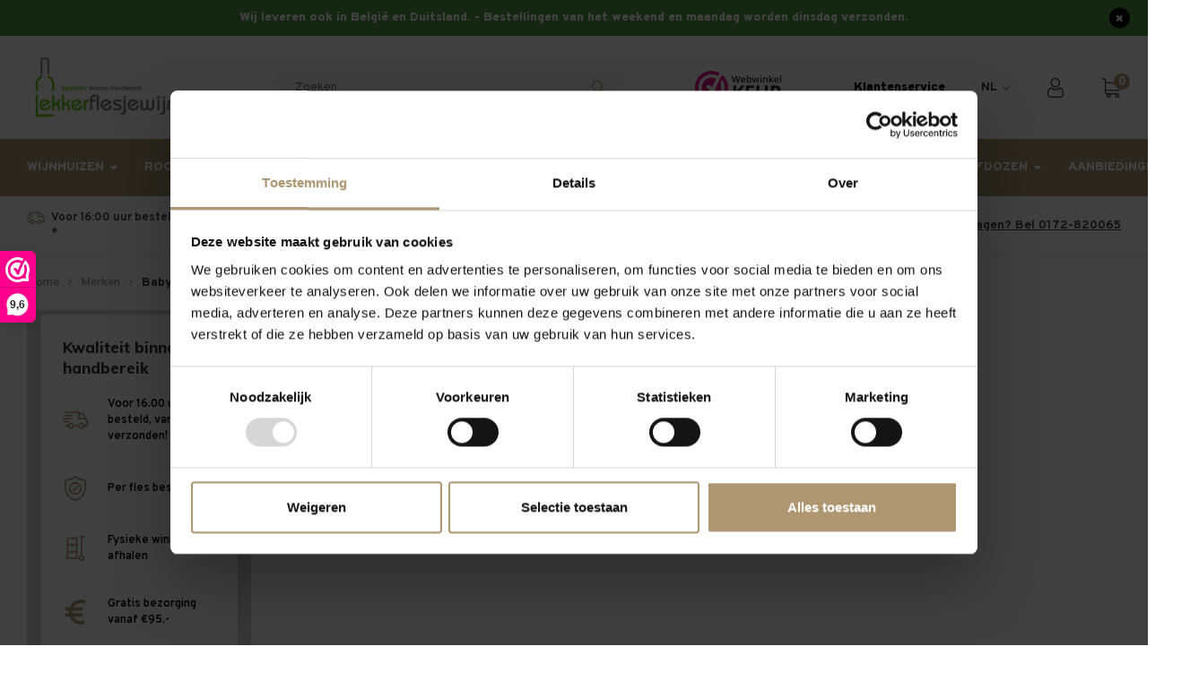

--- FILE ---
content_type: text/html;charset=utf-8
request_url: https://www.lekkerflesjewijn.nl/brands/babylons-peak-private-cellar/
body_size: 19959
content:
<!DOCTYPE html>
<html lang="nl">
  
  <head>
    <script id="Cookiebot" data-culture="nl" src="https://consent.cookiebot.com/uc.js" data-cbid="362c68c3-a280-4af7-b612-b858b54871d2" data-blockingmode="auto" type="text/javascript"></script>
    <meta charset="utf-8"/>
<!-- [START] 'blocks/head.rain' -->
<!--

  (c) 2008-2026 Lightspeed Netherlands B.V.
  http://www.lightspeedhq.com
  Generated: 20-01-2026 @ 23:07:36

-->
<link rel="canonical" href="https://www.lekkerflesjewijn.nl/brands/babylons-peak-private-cellar/"/>
<link rel="alternate" href="https://www.lekkerflesjewijn.nl/index.rss" type="application/rss+xml" title="Nieuwe producten"/>
<meta name="robots" content="noodp,noydir"/>
<meta name="google-site-verification" content="rpgcG8nU_woohATNygKgglogCbdpsRjGcUVVqgs4kXY"/>
<meta property="og:url" content="https://www.lekkerflesjewijn.nl/brands/babylons-peak-private-cellar/?source=facebook"/>
<meta property="og:site_name" content="Lekkerflesjewijn.nl"/>
<meta property="og:title" content="Lekkerflesjewijn.nl"/>
<script>
(function(w,d,s,l,i){w[l]=w[l]||[];w[l].push({'gtm.start':
new Date().getTime(),event:'gtm.js'});var f=d.getElementsByTagName(s)[0],
j=d.createElement(s),dl=l!='dataLayer'?'&l='+l:'';j.async=true;j.src=
'https://www.googletagmanager.com/gtm.js?id='+i+dl;f.parentNode.insertBefore(j,f);
})(window,document,'script','dataLayer','GTM-TBZSCRC');
</script>
<!--[if lt IE 9]>
<script src="https://cdn.webshopapp.com/assets/html5shiv.js?2025-02-20"></script>
<![endif]-->
<!-- [END] 'blocks/head.rain' -->
  <title>Lekkerflesjewijn.nl - Lekkerflesjewijn.nl</title>
  <meta name="description" content="" />
  <meta name="keywords" content="" />
  <meta http-equiv="X-UA-Compatible" content="IE=edge,chrome=1">
  <meta name="viewport" content="width=device-width, initial-scale=1.0">
  <meta name="apple-mobile-web-app-capable" content="yes">
  <meta name="apple-mobile-web-app-status-bar-style" content="black">
  <meta property="fb:app_id" content="966242223397117"/>
  
	
  <link rel="shortcut icon" href="https://cdn.webshopapp.com/shops/277674/themes/176488/v/2197185/assets/favicon.ico?20241101100405" type="image/x-icon" />
  <link href='//fonts.googleapis.com/css?family=Muli:300,400,500,600,700,800,900' rel='stylesheet' type='text/css'>
  <link href='//fonts.googleapis.com/css?family=Overpass:300,400,500,600,700,800,900' rel='stylesheet' type='text/css'>
  <link rel="stylesheet" href="https://cdn.webshopapp.com/shops/277674/themes/176488/assets/sm-basis.css?20250624143851" />
  <link rel="stylesheet" href="https://cdn.webshopapp.com/assets/gui-2-0.css?2025-02-20" />
  <link rel="stylesheet" href="https://cdn.webshopapp.com/assets/gui-responsive-2-0.css?2025-02-20" />
  <link rel="stylesheet" href="https://cdn.webshopapp.com/shops/277674/themes/176488/assets/settings.css?20250624143851" />
  <link rel="stylesheet" href="https://cdn.webshopapp.com/shops/277674/themes/176488/assets/style.css?20250624143851?104" />
  <link rel="stylesheet" href="https://cdn.webshopapp.com/shops/277674/themes/176488/assets/shopmonkey.css?20250624143851"/>
  <link rel="stylesheet" href="https://cdn.webshopapp.com/shops/277674/themes/176488/assets/custom.css?20250624143851" />
  <link rel="stylesheet" href="https://cdn.webshopapp.com/shops/277674/themes/176488/assets/icon-lekkerflesjewijn.css?20250624143851" />
  
  <script src="https://cdn.webshopapp.com/assets/jquery-1-9-1.js?2025-02-20"></script>
  <script src="https://cdn.webshopapp.com/assets/jquery-ui-1-10-1.js?2025-02-20"></script>
  <script src="https://cdn.webshopapp.com/assets/gui.js?2025-02-20"></script>
	<script src="https://cdn.webshopapp.com/assets/gui-responsive-2-0.js?2025-02-20"></script>
  <script src="https://cdn.webshopapp.com/shops/277674/themes/176488/assets/lazyload-img.js?20250624143851"></script>
  <script src="https://cdn.webshopapp.com/shops/277674/themes/176488/assets/lazyload-background.js?20250624143851"></script>
</head>  
  <body><script type="application/ld+json">
[
			{
    "@context": "http://schema.org",
    "@type": "BreadcrumbList",
    "itemListElement":
    [
      {
        "@type": "ListItem",
        "position": 1,
        "item": {
        	"@id": "https://www.lekkerflesjewijn.nl/",
        	"name": "Home"
        }
      },
    	    	{
    		"@type": "ListItem",
     		"position": 2,
     		"item":	{
      		"@id": "https://www.lekkerflesjewijn.nl/brands/",
      		"name": "Merken"
    		}
    	},    	    	{
    		"@type": "ListItem",
     		"position": 3,
     		"item":	{
      		"@id": "https://www.lekkerflesjewijn.nl/brands/babylons-peak-private-cellar/",
      		"name": "Babylon&#039;s Peak Private Cellar"
    		}
    	}    	    ]
  }
      
        
  ]
</script><div class="mobile-menu-overlay menu"></div><div class="mobile-menu cart"><div class="mobile-menu-inner"><ul class="sub-menu"><li><a href="https://www.lekkerflesjewijn.nl/account/" title="Inloggen"><i class="fa fa-user before"></i>Inloggen</a></li></ul><ul><li class=""><a class="normal-link" href="https://www.lekkerflesjewijn.nl/zomer-wijnen/" title="Zomer wijnen">Zomer wijnen</a></li><li class=""><a class="normal-link" href="https://www.lekkerflesjewijn.nl/wijnhuizen/" title="Wijnhuizen">Wijnhuizen</a><span class="more-cats"><i class="fa fa-angle-right"></i></span><ul class=""><li class=""><a class="normal-link" href="https://www.lekkerflesjewijn.nl/wijnhuizen/argentinie/" title="Argentinië">Argentinië</a><span class="more-cats"><i class="fa fa-angle-right"></i></span><ul class=""><li class=""><a class="normal-link" href="https://www.lekkerflesjewijn.nl/wijnhuizen/argentinie/alpasion/" title="Alpasión">Alpasión</a></li><li class=""><a class="normal-link" href="https://www.lekkerflesjewijn.nl/wijnhuizen/argentinie/bodega-norton/" title="Bodega Norton">Bodega Norton</a></li><li class=""><a class="normal-link" href="https://www.lekkerflesjewijn.nl/wijnhuizen/argentinie/domaine-bousquet/" title="Domaine Bousquet ">Domaine Bousquet </a></li><li class=""><a class="normal-link" href="https://www.lekkerflesjewijn.nl/wijnhuizen/argentinie/elevado-by-salentein/" title="Elevado by Salentein ">Elevado by Salentein </a></li><li class=""><a class="normal-link" href="https://www.lekkerflesjewijn.nl/wijnhuizen/argentinie/portillo-by-salentein/" title="Portillo by Salentein">Portillo by Salentein</a></li><li class=""><a class="normal-link" href="https://www.lekkerflesjewijn.nl/wijnhuizen/argentinie/pyros/" title="Pyros">Pyros</a></li><li class=""><a class="normal-link" href="https://www.lekkerflesjewijn.nl/wijnhuizen/argentinie/salentein/" title="Salentein">Salentein</a></li></ul></li><li class=""><a class="normal-link" href="https://www.lekkerflesjewijn.nl/wijnhuizen/australie/" title="Australië">Australië</a><span class="more-cats"><i class="fa fa-angle-right"></i></span><ul class=""><li class=""><a class="normal-link" href="https://www.lekkerflesjewijn.nl/wijnhuizen/australie/jansz/" title="Jansz">Jansz</a></li><li class=""><a class="normal-link" href="https://www.lekkerflesjewijn.nl/wijnhuizen/australie/yalumba/" title="Yalumba">Yalumba</a></li></ul></li><li class=""><a class="normal-link" href="https://www.lekkerflesjewijn.nl/wijnhuizen/chili/" title="Chili">Chili</a><span class="more-cats"><i class="fa fa-angle-right"></i></span><ul class=""><li class=""><a class="normal-link" href="https://www.lekkerflesjewijn.nl/wijnhuizen/chili/santa-rita/" title="Santa Rita">Santa Rita</a></li><li class=""><a class="normal-link" href="https://www.lekkerflesjewijn.nl/wijnhuizen/chili/montes/" title="Montes">Montes</a></li><li class=""><a class="normal-link" href="https://www.lekkerflesjewijn.nl/wijnhuizen/chili/santiago-1541/" title="Santiago 1541 ">Santiago 1541 </a></li></ul></li><li class=""><a class="normal-link" href="https://www.lekkerflesjewijn.nl/wijnhuizen/duitsland/" title="Duitsland">Duitsland</a><span class="more-cats"><i class="fa fa-angle-right"></i></span><ul class=""><li class=""><a class="normal-link" href="https://www.lekkerflesjewijn.nl/wijnhuizen/duitsland/ellermann-spiegel-weingut/" title="Ellermann-Spiegel Weingut">Ellermann-Spiegel Weingut</a></li><li class=""><a class="normal-link" href="https://www.lekkerflesjewijn.nl/wijnhuizen/duitsland/markus-molitor/" title="Markus Molitor">Markus Molitor</a></li><li class=""><a class="normal-link" href="https://www.lekkerflesjewijn.nl/wijnhuizen/duitsland/vendome-mademoiselle-alcoholvrij/" title="Vendôme Mademoiselle Alcoholvrij">Vendôme Mademoiselle Alcoholvrij</a></li><li class=""><a class="normal-link" href="https://www.lekkerflesjewijn.nl/wijnhuizen/duitsland/weingut-zehe-clauss/" title="Weingut Zehe-Clauss">Weingut Zehe-Clauss</a></li></ul></li><li class=""><a class="normal-link" href="https://www.lekkerflesjewijn.nl/wijnhuizen/frankrijk/" title="Frankrijk">Frankrijk</a><span class="more-cats"><i class="fa fa-angle-right"></i></span><ul class=""><li class=""><a class="normal-link" href="https://www.lekkerflesjewijn.nl/wijnhuizen/frankrijk/aix-rose/" title="AIX Rose">AIX Rose</a></li><li class=""><a class="normal-link" href="https://www.lekkerflesjewijn.nl/wijnhuizen/frankrijk/ayala/" title="Ayala">Ayala</a></li><li class=""><a class="normal-link" href="https://www.lekkerflesjewijn.nl/wijnhuizen/frankrijk/bollinger-champagne/" title="Bollinger Champagne">Bollinger Champagne</a></li><li class=""><a class="normal-link" href="https://www.lekkerflesjewijn.nl/wijnhuizen/frankrijk/cazes/" title="Cazes">Cazes</a></li><li class=""><a class="normal-link" href="https://www.lekkerflesjewijn.nl/wijnhuizen/frankrijk/champagne-baron-fuente/" title="Champagne Baron Fuente">Champagne Baron Fuente</a></li><li class=""><a class="normal-link" href="https://www.lekkerflesjewijn.nl/wijnhuizen/frankrijk/champagne-pol-roger/" title="Champagne Pol Roger">Champagne Pol Roger</a></li><li class=""><a class="normal-link" href="https://www.lekkerflesjewijn.nl/wijnhuizen/frankrijk/chateau-saint-roch/" title="Château Saint-Roch">Château Saint-Roch</a></li><li class=""><a class="normal-link" href="https://www.lekkerflesjewijn.nl/wijnhuizen/frankrijk/chemin-des-lions/" title="Chemin des Lions">Chemin des Lions</a></li><li class=""><a class="normal-link" href="https://www.lekkerflesjewijn.nl/wijnhuizen/frankrijk/delbeaux/" title="Delbeaux">Delbeaux</a></li><li class=""><a class="normal-link" href="https://www.lekkerflesjewijn.nl/wijnhuizen/frankrijk/domaine-chanson/" title="Domaine Chanson">Domaine Chanson</a></li><li class=""><a class="normal-link" href="https://www.lekkerflesjewijn.nl/wijnhuizen/frankrijk/dom-perignon/" title="Dom Pérignon">Dom Pérignon</a></li><li class=""><a class="normal-link" href="https://www.lekkerflesjewijn.nl/wijnhuizen/frankrijk/domaine-la-suffrene-bandol/" title="Domaine La Suffrene Bandol">Domaine La Suffrene Bandol</a></li><li class=""><a class="normal-link" href="https://www.lekkerflesjewijn.nl/wijnhuizen/frankrijk/domaine-la-grange/" title=" Domaine La Grange "> Domaine La Grange </a></li><li class=""><a class="normal-link" href="https://www.lekkerflesjewijn.nl/wijnhuizen/frankrijk/fonvene/" title="Fonvène">Fonvène</a></li><li class=""><a class="normal-link" href="https://www.lekkerflesjewijn.nl/wijnhuizen/frankrijk/laurent-miquel/" title="Laurent Miquel">Laurent Miquel</a></li><li class=""><a class="normal-link" href="https://www.lekkerflesjewijn.nl/wijnhuizen/frankrijk/les-bories/" title="Les Bories">Les Bories</a></li><li class=""><a class="normal-link" href="https://www.lekkerflesjewijn.nl/wijnhuizen/frankrijk/moet-chandon-champagne/" title="Moët &amp; Chandon Champagne">Moët &amp; Chandon Champagne</a></li><li class=""><a class="normal-link" href="https://www.lekkerflesjewijn.nl/wijnhuizen/frankrijk/montbiset/" title="Montbiset">Montbiset</a></li><li class=""><a class="normal-link" href="https://www.lekkerflesjewijn.nl/wijnhuizen/frankrijk/montgravet-gascogne/" title="Montgravet Gascogne">Montgravet Gascogne</a></li><li class=""><a class="normal-link" href="https://www.lekkerflesjewijn.nl/wijnhuizen/frankrijk/ogier-rhone/" title="Ogier - Rhône">Ogier - Rhône</a></li><li class=""><a class="normal-link" href="https://www.lekkerflesjewijn.nl/wijnhuizen/frankrijk/paul-mas/" title="Paul Mas">Paul Mas</a></li><li class=""><a class="normal-link" href="https://www.lekkerflesjewijn.nl/wijnhuizen/frankrijk/veuve-clicquot/" title="Veuve Clicquot">Veuve Clicquot</a></li><li class=""><a class="normal-link" href="https://www.lekkerflesjewijn.nl/wijnhuizen/frankrijk/la-villette/" title="La Villette">La Villette</a></li><li class=""><a class="normal-link" href="https://www.lekkerflesjewijn.nl/wijnhuizen/frankrijk/xavier-roger/" title="Xavier Roger ">Xavier Roger </a></li></ul></li><li class=""><a class="normal-link" href="https://www.lekkerflesjewijn.nl/wijnhuizen/italie/" title="Italië">Italië</a><span class="more-cats"><i class="fa fa-angle-right"></i></span><ul class=""><li class=""><a class="normal-link" href="https://www.lekkerflesjewijn.nl/wijnhuizen/italie/alturis/" title="Altùris">Altùris</a></li><li class=""><a class="normal-link" href="https://www.lekkerflesjewijn.nl/wijnhuizen/italie/biscardo/" title="Biscardo">Biscardo</a></li><li class=""><a class="normal-link" href="https://www.lekkerflesjewijn.nl/wijnhuizen/italie/baglio-gibellina/" title="Baglio Gibellina">Baglio Gibellina</a></li><li class=""><a class="normal-link" href="https://www.lekkerflesjewijn.nl/wijnhuizen/italie/bottega/" title="Bottega">Bottega</a></li><li class=""><a class="normal-link" href="https://www.lekkerflesjewijn.nl/wijnhuizen/italie/ca-dei-frati/" title="Ca dei Frati">Ca dei Frati</a></li><li class=""><a class="normal-link" href="https://www.lekkerflesjewijn.nl/wijnhuizen/italie/calecara/" title="Calecara">Calecara</a></li><li class=""><a class="normal-link" href="https://www.lekkerflesjewijn.nl/wijnhuizen/italie/cantina-tramin/" title="Cantina Tramin">Cantina Tramin</a></li><li class=""><a class="normal-link" href="https://www.lekkerflesjewijn.nl/wijnhuizen/italie/casisano/" title="Casisano">Casisano</a></li><li class=""><a class="normal-link" href="https://www.lekkerflesjewijn.nl/wijnhuizen/italie/cielo/" title="Cielo">Cielo</a></li><li class=""><a class="normal-link" href="https://www.lekkerflesjewijn.nl/wijnhuizen/italie/cignomoro/" title="Cignomoro">Cignomoro</a></li><li class=""><a class="normal-link" href="https://www.lekkerflesjewijn.nl/wijnhuizen/italie/conte-di-campiano/" title="Conte di Campiano">Conte di Campiano</a></li><li class=""><a class="normal-link" href="https://www.lekkerflesjewijn.nl/wijnhuizen/italie/cusumano/" title="Cusumano">Cusumano</a></li><li class=""><a class="normal-link" href="https://www.lekkerflesjewijn.nl/wijnhuizen/italie/epicuro/" title="Epicuro">Epicuro</a></li><li class=""><a class="normal-link" href="https://www.lekkerflesjewijn.nl/wijnhuizen/italie/farina/" title="Farina">Farina</a></li><li class=""><a class="normal-link" href="https://www.lekkerflesjewijn.nl/wijnhuizen/italie/farnese-vini/" title="Farnese Vini">Farnese Vini</a></li><li class=""><a class="normal-link" href="https://www.lekkerflesjewijn.nl/wijnhuizen/italie/ferrari/" title="Ferrari">Ferrari</a></li><li class=""><a class="normal-link" href="https://www.lekkerflesjewijn.nl/wijnhuizen/italie/idi-di-marzo/" title="Idi di Marzo">Idi di Marzo</a></li><li class=""><a class="normal-link" href="https://www.lekkerflesjewijn.nl/wijnhuizen/italie/marchesi-di-barolo/" title="Marchesi di Barolo">Marchesi di Barolo</a></li><li class=""><a class="normal-link" href="https://www.lekkerflesjewijn.nl/wijnhuizen/italie/mario-del-conte/" title="Mario del Conte">Mario del Conte</a></li><li class=""><a class="normal-link" href="https://www.lekkerflesjewijn.nl/wijnhuizen/italie/marsuret/" title="Marsuret">Marsuret</a></li><li class=""><a class="normal-link" href="https://www.lekkerflesjewijn.nl/wijnhuizen/italie/masca-del-tacco/" title="Masca del Tacco">Masca del Tacco</a></li><li class=""><a class="normal-link" href="https://www.lekkerflesjewijn.nl/wijnhuizen/italie/masseria-pietrosa/" title="Masseria Pietrosa">Masseria Pietrosa</a></li><li class=""><a class="normal-link" href="https://www.lekkerflesjewijn.nl/wijnhuizen/italie/patrizi/" title="Patrizi">Patrizi</a></li><li class=""><a class="normal-link" href="https://www.lekkerflesjewijn.nl/wijnhuizen/italie/poggio-del-sole/" title="Poggio del Sole">Poggio del Sole</a></li><li class=""><a class="normal-link" href="https://www.lekkerflesjewijn.nl/wijnhuizen/italie/poggio-le-volpi/" title="Poggio Le Volpi">Poggio Le Volpi</a></li><li class=""><a class="normal-link" href="https://www.lekkerflesjewijn.nl/wijnhuizen/italie/quattro-conti/" title="Quattro Conti">Quattro Conti</a></li><li class=""><a class="normal-link" href="https://www.lekkerflesjewijn.nl/wijnhuizen/italie/san-marzano/" title="San Marzano">San Marzano</a></li><li class=""><a class="normal-link" href="https://www.lekkerflesjewijn.nl/wijnhuizen/italie/tenuta-di-arceno/" title="Tenuta di Arceno">Tenuta di Arceno</a></li><li class=""><a class="normal-link" href="https://www.lekkerflesjewijn.nl/wijnhuizen/italie/tenuta-sant-antonio/" title="Tenuta Sant’ Antonio">Tenuta Sant’ Antonio</a></li><li class=""><a class="normal-link" href="https://www.lekkerflesjewijn.nl/wijnhuizen/italie/tenuta-di-sesta/" title="Tenuta di Sesta">Tenuta di Sesta</a></li><li class=""><a class="normal-link" href="https://www.lekkerflesjewijn.nl/wijnhuizen/italie/tommasi-viticoltori/" title="Tommasi Viticoltori">Tommasi Viticoltori</a></li><li class=""><a class="normal-link" href="https://www.lekkerflesjewijn.nl/wijnhuizen/italie/tormaresca/" title="Tormaresca">Tormaresca</a></li><li class=""><a class="normal-link" href="https://www.lekkerflesjewijn.nl/wijnhuizen/italie/tramin/" title="Tramin">Tramin</a></li><li class=""><a class="normal-link" href="https://www.lekkerflesjewijn.nl/wijnhuizen/italie/umani-ronchi/" title="Umani Ronchi">Umani Ronchi</a></li><li class=""><a class="normal-link" href="https://www.lekkerflesjewijn.nl/wijnhuizen/italie/vigneti-del-salento/" title="Vigneti del Salento">Vigneti del Salento</a></li><li class=""><a class="normal-link" href="https://www.lekkerflesjewijn.nl/wijnhuizen/italie/vigneti-del-vulture/" title="Vigneti del Vulture">Vigneti del Vulture</a></li><li class=""><a class="normal-link" href="https://www.lekkerflesjewijn.nl/wijnhuizen/italie/vigneti-zabu/" title="Vigneti Zabu">Vigneti Zabu</a></li><li class=""><a class="normal-link" href="https://www.lekkerflesjewijn.nl/wijnhuizen/italie/villa-trasqua/" title="Villa Trasqua">Villa Trasqua</a></li><li class=""><a class="normal-link" href="https://www.lekkerflesjewijn.nl/wijnhuizen/italie/why-not/" title="Why Not?">Why Not?</a></li><li class=""><a class="normal-link" href="https://www.lekkerflesjewijn.nl/wijnhuizen/italie/zenato/" title="Zenato">Zenato</a></li></ul></li><li class=""><a class="normal-link" href="https://www.lekkerflesjewijn.nl/wijnhuizen/nieuw-zeeland/" title="Nieuw Zeeland">Nieuw Zeeland</a><span class="more-cats"><i class="fa fa-angle-right"></i></span><ul class=""><li class=""><a class="normal-link" href="https://www.lekkerflesjewijn.nl/wijnhuizen/nieuw-zeeland/aotearoa/" title="Aotearoa">Aotearoa</a></li><li class=""><a class="normal-link" href="https://www.lekkerflesjewijn.nl/wijnhuizen/nieuw-zeeland/mount-riley/" title="Mount Riley">Mount Riley</a></li><li class=""><a class="normal-link" href="https://www.lekkerflesjewijn.nl/wijnhuizen/nieuw-zeeland/nautilus-estate/" title="Nautilus Estate">Nautilus Estate</a></li></ul></li><li class=""><a class="normal-link" href="https://www.lekkerflesjewijn.nl/wijnhuizen/oostenrijk/" title="Oostenrijk">Oostenrijk</a><span class="more-cats"><i class="fa fa-angle-right"></i></span><ul class=""><li class=""><a class="normal-link" href="https://www.lekkerflesjewijn.nl/wijnhuizen/oostenrijk/karl-steininger/" title="Karl Steininger">Karl Steininger</a></li></ul></li><li class=""><a class="normal-link" href="https://www.lekkerflesjewijn.nl/wijnhuizen/portugal/" title="  Portugal">  Portugal</a><span class="more-cats"><i class="fa fa-angle-right"></i></span><ul class=""><li class=""><a class="normal-link" href="https://www.lekkerflesjewijn.nl/wijnhuizen/portugal/casa-agricola-aguia-de-moura/" title="Casa Agricola Aguia de Moura">Casa Agricola Aguia de Moura</a></li><li class=""><a class="normal-link" href="https://www.lekkerflesjewijn.nl/wijnhuizen/portugal/grahams-port/" title="Graham&#039;s Port">Graham&#039;s Port</a></li><li class=""><a class="normal-link" href="https://www.lekkerflesjewijn.nl/wijnhuizen/portugal/quinta-do-vesuvio/" title="Quinta do Vesuvio">Quinta do Vesuvio</a></li><li class=""><a class="normal-link" href="https://www.lekkerflesjewijn.nl/wijnhuizen/portugal/sivipa-sociedade-vinicola-de-palmela/" title="Sivipa Sociedade Vinicola de Palmela">Sivipa Sociedade Vinicola de Palmela</a></li></ul></li><li class=""><a class="normal-link" href="https://www.lekkerflesjewijn.nl/wijnhuizen/spanje/" title="Spanje">Spanje</a><span class="more-cats"><i class="fa fa-angle-right"></i></span><ul class=""><li class=""><a class="normal-link" href="https://www.lekkerflesjewijn.nl/wijnhuizen/spanje/agricola-falset-marca/" title="Agricola Falset-Marça">Agricola Falset-Marça</a></li><li class=""><a class="normal-link" href="https://www.lekkerflesjewijn.nl/wijnhuizen/spanje/baron-de-ley/" title="Barón de Ley">Barón de Ley</a></li><li class=""><a class="normal-link" href="https://www.lekkerflesjewijn.nl/wijnhuizen/spanje/bodegas-cruz-de-alba/" title="Bodegas Cruz de Alba">Bodegas Cruz de Alba</a></li><li class=""><a class="normal-link" href="https://www.lekkerflesjewijn.nl/wijnhuizen/spanje/bodegas-volver/" title="Bodegas Volver">Bodegas Volver</a></li><li class=""><a class="normal-link" href="https://www.lekkerflesjewijn.nl/wijnhuizen/spanje/care/" title="Care">Care</a></li><li class=""><a class="normal-link" href="https://www.lekkerflesjewijn.nl/wijnhuizen/spanje/clos-amador/" title="Clos Amador">Clos Amador</a></li><li class=""><a class="normal-link" href="https://www.lekkerflesjewijn.nl/wijnhuizen/spanje/el-tocador/" title="El Tocador">El Tocador</a></li><li class=""><a class="normal-link" href="https://www.lekkerflesjewijn.nl/wijnhuizen/spanje/mar-de-frades/" title="Mar de Frades">Mar de Frades</a></li><li class=""><a class="normal-link" href="https://www.lekkerflesjewijn.nl/wijnhuizen/spanje/marques-de-murrieta/" title="Marqués de Murrieta">Marqués de Murrieta</a></li><li class=""><a class="normal-link" href="https://www.lekkerflesjewijn.nl/wijnhuizen/spanje/perez-barquero/" title="Perez Barquero">Perez Barquero</a></li><li class=""><a class="normal-link" href="https://www.lekkerflesjewijn.nl/wijnhuizen/spanje/principe-de-viana/" title="Principe de Viana">Principe de Viana</a></li><li class=""><a class="normal-link" href="https://www.lekkerflesjewijn.nl/wijnhuizen/spanje/ramon-bilbao/" title="Ramón Bilbao">Ramón Bilbao</a></li><li class=""><a class="normal-link" href="https://www.lekkerflesjewijn.nl/wijnhuizen/spanje/valenciso/" title="Valenciso">Valenciso</a></li></ul></li><li class=""><a class="normal-link" href="https://www.lekkerflesjewijn.nl/wijnhuizen/verenigde-staten/" title="Verenigde Staten">Verenigde Staten</a><span class="more-cats"><i class="fa fa-angle-right"></i></span><ul class=""><li class=""><a class="normal-link" href="https://www.lekkerflesjewijn.nl/wijnhuizen/verenigde-staten/bernardus/" title="Bernardus">Bernardus</a></li><li class=""><a class="normal-link" href="https://www.lekkerflesjewijn.nl/wijnhuizen/verenigde-staten/kendall-jackson/" title="Kendall-Jackson">Kendall-Jackson</a></li><li class=""><a class="normal-link" href="https://www.lekkerflesjewijn.nl/wijnhuizen/verenigde-staten/panamera/" title="Panamera">Panamera</a></li><li class=""><a class="normal-link" href="https://www.lekkerflesjewijn.nl/wijnhuizen/verenigde-staten/coppola/" title="Coppola">Coppola</a></li><li class=""><a class="normal-link" href="https://www.lekkerflesjewijn.nl/wijnhuizen/verenigde-staten/wente-vineyards/" title="Wente Vineyards">Wente Vineyards</a></li><li class=""><a class="normal-link" href="https://www.lekkerflesjewijn.nl/wijnhuizen/verenigde-staten/adulation/" title="Adulation">Adulation</a></li></ul></li><li class=""><a class="normal-link" href="https://www.lekkerflesjewijn.nl/wijnhuizen/zuid-afrika/" title="Zuid Afrika">Zuid Afrika</a><span class="more-cats"><i class="fa fa-angle-right"></i></span><ul class=""><li class=""><a class="normal-link" href="https://www.lekkerflesjewijn.nl/wijnhuizen/zuid-afrika/boekenhoutskloof/" title="Boekenhoutskloof">Boekenhoutskloof</a></li><li class=""><a class="normal-link" href="https://www.lekkerflesjewijn.nl/wijnhuizen/zuid-afrika/lavenir-estate/" title="L&#039;Avenir Estate">L&#039;Avenir Estate</a></li></ul></li><li class=""><a class="normal-link" href="https://www.lekkerflesjewijn.nl/wijnhuizen/villa-loren/" title="Villa Loren">Villa Loren</a></li><li class=""><a class="normal-link" href="https://www.lekkerflesjewijn.nl/wijnhuizen/paco-lola/" title="Paco &amp; Lola">Paco &amp; Lola</a></li></ul></li><li class=""><a class="normal-link" href="https://www.lekkerflesjewijn.nl/san-marzano/" title="San Marzano">San Marzano</a></li><li class=""><a class="normal-link" href="https://www.lekkerflesjewijn.nl/rood/" title="Rood">Rood</a><span class="more-cats"><i class="fa fa-angle-right"></i></span><ul class=""><li class=""><a class="normal-link" href="https://www.lekkerflesjewijn.nl/rood/wijnhuizen/" title="Wijnhuizen">Wijnhuizen</a><span class="more-cats"><i class="fa fa-angle-right"></i></span><ul class=""><li class=""><a class="normal-link" href="https://www.lekkerflesjewijn.nl/rood/wijnhuizen/adulation/" title="Adulation">Adulation</a></li><li class=""><a class="normal-link" href="https://www.lekkerflesjewijn.nl/rood/wijnhuizen/alpasion/" title="Alpasión">Alpasión</a></li><li class=""><a class="normal-link" href="https://www.lekkerflesjewijn.nl/rood/wijnhuizen/terras-de-alter-12119335/" title="Terras de Alter">Terras de Alter</a></li><li class=""><a class="normal-link" href="https://www.lekkerflesjewijn.nl/rood/wijnhuizen/alturis/" title="Altùris">Altùris</a></li><li class=""><a class="normal-link" href="https://www.lekkerflesjewijn.nl/rood/wijnhuizen/allegrini/" title="Allegrini">Allegrini</a></li><li class=""><a class="normal-link" href="https://www.lekkerflesjewijn.nl/rood/wijnhuizen/baglio-gibellina/" title="Baglio Gibellina">Baglio Gibellina</a></li><li class=""><a class="normal-link" href="https://www.lekkerflesjewijn.nl/rood/wijnhuizen/baron-de-ley/" title="Barón de Ley">Barón de Ley</a></li><li class=""><a class="normal-link" href="https://www.lekkerflesjewijn.nl/rood/wijnhuizen/bel-colle/" title="Bel Colle">Bel Colle</a></li><li class=""><a class="normal-link" href="https://www.lekkerflesjewijn.nl/rood/wijnhuizen/bodega-norton/" title="Bodega Norton">Bodega Norton</a></li><li class=""><a class="normal-link" href="https://www.lekkerflesjewijn.nl/rood/wijnhuizen/bodegas-cruz-de-alba/" title="Bodegas Cruz de Alba">Bodegas Cruz de Alba</a></li><li class=""><a class="normal-link" href="https://www.lekkerflesjewijn.nl/rood/wijnhuizen/boekenhoutskloof/" title="Boekenhoutskloof">Boekenhoutskloof</a></li><li class=""><a class="normal-link" href="https://www.lekkerflesjewijn.nl/rood/wijnhuizen/bodegas-volver/" title="Bodegas Volver">Bodegas Volver</a></li><li class=""><a class="normal-link" href="https://www.lekkerflesjewijn.nl/rood/wijnhuizen/biscardo/" title="Biscardo">Biscardo</a></li><li class=""><a class="normal-link" href="https://www.lekkerflesjewijn.nl/rood/wijnhuizen/ca-dei-frati/" title="Ca dei Frati">Ca dei Frati</a></li><li class=""><a class="normal-link" href="https://www.lekkerflesjewijn.nl/rood/wijnhuizen/cadel-bosco/" title="Ca&#039;del Bosco">Ca&#039;del Bosco</a></li><li class=""><a class="normal-link" href="https://www.lekkerflesjewijn.nl/rood/wijnhuizen/care/" title="Care">Care</a></li><li class=""><a class="normal-link" href="https://www.lekkerflesjewijn.nl/rood/wijnhuizen/casa-agricola-aguia-de-moura/" title="Casa Agricola Aguia de Moura">Casa Agricola Aguia de Moura</a></li><li class=""><a class="normal-link" href="https://www.lekkerflesjewijn.nl/rood/wijnhuizen/casato-di-melzi/" title="Casato di Melzi">Casato di Melzi</a></li><li class=""><a class="normal-link" href="https://www.lekkerflesjewijn.nl/rood/wijnhuizen/casisano/" title="Casisano">Casisano</a></li><li class=""><a class="normal-link" href="https://www.lekkerflesjewijn.nl/rood/wijnhuizen/calecara/" title="Calecara">Calecara</a></li><li class=""><a class="normal-link" href="https://www.lekkerflesjewijn.nl/rood/wijnhuizen/cazes/" title="Cazes">Cazes</a></li><li class=""><a class="normal-link" href="https://www.lekkerflesjewijn.nl/rood/wijnhuizen/chemin-des-lions/" title="Chemin des Lions">Chemin des Lions</a></li><li class=""><a class="normal-link" href="https://www.lekkerflesjewijn.nl/rood/wijnhuizen/cielo/" title="Cielo">Cielo</a></li><li class=""><a class="normal-link" href="https://www.lekkerflesjewijn.nl/rood/wijnhuizen/conte-di-campiano/" title="Conte di Campiano">Conte di Campiano</a></li><li class=""><a class="normal-link" href="https://www.lekkerflesjewijn.nl/rood/wijnhuizen/cote-soleil/" title="Côté Soleil">Côté Soleil</a></li><li class=""><a class="normal-link" href="https://www.lekkerflesjewijn.nl/rood/wijnhuizen/cusumano/" title="Cusumano">Cusumano</a></li><li class=""><a class="normal-link" href="https://www.lekkerflesjewijn.nl/rood/wijnhuizen/delbeaux/" title="Delbeaux">Delbeaux</a></li><li class=""><a class="normal-link" href="https://www.lekkerflesjewijn.nl/rood/wijnhuizen/domaine-chanson/" title="Domaine Chanson">Domaine Chanson</a></li><li class=""><a class="normal-link" href="https://www.lekkerflesjewijn.nl/rood/wijnhuizen/domaine-la-grange/" title="Domaine La Grange">Domaine La Grange</a></li><li class=""><a class="normal-link" href="https://www.lekkerflesjewijn.nl/rood/wijnhuizen/domaine-la-suffrene-bandol/" title="Domaine La Suffrene Bandol">Domaine La Suffrene Bandol</a></li><li class=""><a class="normal-link" href="https://www.lekkerflesjewijn.nl/rood/wijnhuizen/el-tocador/" title="El Tocador">El Tocador</a></li><li class=""><a class="normal-link" href="https://www.lekkerflesjewijn.nl/rood/wijnhuizen/epicuro/" title="Epicuro">Epicuro</a></li><li class=""><a class="normal-link" href="https://www.lekkerflesjewijn.nl/rood/wijnhuizen/farina/" title="Farina">Farina</a></li><li class=""><a class="normal-link" href="https://www.lekkerflesjewijn.nl/rood/wijnhuizen/farnese/" title="Farnese">Farnese</a></li><li class=""><a class="normal-link" href="https://www.lekkerflesjewijn.nl/rood/wijnhuizen/fonvene/" title="Fonvène">Fonvène</a></li><li class=""><a class="normal-link" href="https://www.lekkerflesjewijn.nl/rood/wijnhuizen/idi-di-marzo/" title="Idi di Marzo">Idi di Marzo</a></li><li class=""><a class="normal-link" href="https://www.lekkerflesjewijn.nl/rood/wijnhuizen/jean-loron/" title="Jean Loron">Jean Loron</a></li><li class=""><a class="normal-link" href="https://www.lekkerflesjewijn.nl/rood/wijnhuizen/kendall-jackson/" title="Kendall-Jackson">Kendall-Jackson</a></li><li class=""><a class="normal-link" href="https://www.lekkerflesjewijn.nl/rood/wijnhuizen/lavenir-estate/" title="L&#039;Avenir Estate">L&#039;Avenir Estate</a></li><li class=""><a class="normal-link" href="https://www.lekkerflesjewijn.nl/rood/wijnhuizen/laurent-miquel/" title="Laurent Miquel">Laurent Miquel</a></li><li class=""><a class="normal-link" href="https://www.lekkerflesjewijn.nl/rood/wijnhuizen/marchesi-di-barolo/" title=" Marchesi di Barolo"> Marchesi di Barolo</a></li><li class=""><a class="normal-link" href="https://www.lekkerflesjewijn.nl/rood/wijnhuizen/marques-de-murrieta/" title="Marqués de Murrieta">Marqués de Murrieta</a></li><li class=""><a class="normal-link" href="https://www.lekkerflesjewijn.nl/rood/wijnhuizen/masca-del-tacco/" title="Masca del Tacco">Masca del Tacco</a></li><li class=""><a class="normal-link" href="https://www.lekkerflesjewijn.nl/rood/wijnhuizen/masseria-pietrosa/" title="Masseria Pietrosa">Masseria Pietrosa</a></li><li class=""><a class="normal-link" href="https://www.lekkerflesjewijn.nl/rood/wijnhuizen/montbiset/" title="Montbiset">Montbiset</a></li><li class=""><a class="normal-link" href="https://www.lekkerflesjewijn.nl/rood/wijnhuizen/montes/" title="Montes">Montes</a></li><li class=""><a class="normal-link" href="https://www.lekkerflesjewijn.nl/rood/wijnhuizen/mount-riley/" title="Mount Riley">Mount Riley</a></li><li class=""><a class="normal-link" href="https://www.lekkerflesjewijn.nl/rood/wijnhuizen/oxford-landing/" title="Oxford Landing">Oxford Landing</a></li><li class=""><a class="normal-link" href="https://www.lekkerflesjewijn.nl/rood/wijnhuizen/ogier/" title="Ogier">Ogier</a></li><li class=""><a class="normal-link" href="https://www.lekkerflesjewijn.nl/rood/wijnhuizen/pago-de-cirsus/" title="Pago de Cirsus">Pago de Cirsus</a></li><li class=""><a class="normal-link" href="https://www.lekkerflesjewijn.nl/rood/wijnhuizen/panamera/" title="Panamera">Panamera</a></li><li class=""><a class="normal-link" href="https://www.lekkerflesjewijn.nl/rood/wijnhuizen/patrizi/" title="Patrizi">Patrizi</a></li><li class=""><a class="normal-link" href="https://www.lekkerflesjewijn.nl/rood/wijnhuizen/paul-mas/" title="Paul Mas">Paul Mas</a></li><li class=""><a class="normal-link" href="https://www.lekkerflesjewijn.nl/rood/wijnhuizen/poggio-del-sole/" title="Poggio del Sole">Poggio del Sole</a></li><li class=""><a class="normal-link" href="https://www.lekkerflesjewijn.nl/rood/wijnhuizen/poggio-landi/" title="Poggio Landi">Poggio Landi</a></li><li class=""><a class="normal-link" href="https://www.lekkerflesjewijn.nl/rood/wijnhuizen/poggio-le-volpi/" title="Poggio Le Volpi">Poggio Le Volpi</a></li><li class=""><a class="normal-link" href="https://www.lekkerflesjewijn.nl/rood/wijnhuizen/portillo-by-salentein/" title="Portillo by Salentein">Portillo by Salentein</a></li><li class=""><a class="normal-link" href="https://www.lekkerflesjewijn.nl/rood/wijnhuizen/principe-de-viana/" title="Principe de Viana">Principe de Viana</a></li><li class=""><a class="normal-link" href="https://www.lekkerflesjewijn.nl/rood/wijnhuizen/quattro-conti/" title="Quattro Conti">Quattro Conti</a></li><li class=""><a class="normal-link" href="https://www.lekkerflesjewijn.nl/rood/wijnhuizen/ramon-bilbao/" title="Ramón Bilbao">Ramón Bilbao</a></li><li class=""><a class="normal-link" href="https://www.lekkerflesjewijn.nl/rood/wijnhuizen/relax/" title="Relax">Relax</a></li><li class=""><a class="normal-link" href="https://www.lekkerflesjewijn.nl/rood/wijnhuizen/rutherford-ranch/" title="Rutherford Ranch">Rutherford Ranch</a></li><li class=""><a class="normal-link" href="https://www.lekkerflesjewijn.nl/rood/wijnhuizen/bodegas-salentein/" title="Bodegas Salentein">Bodegas Salentein</a></li><li class=""><a class="normal-link" href="https://www.lekkerflesjewijn.nl/rood/wijnhuizen/san-marzano-9134859/" title="San Marzano">San Marzano</a></li><li class=""><a class="normal-link" href="https://www.lekkerflesjewijn.nl/rood/wijnhuizen/santa-rita/" title="Santa Rita">Santa Rita</a></li><li class=""><a class="normal-link" href="https://www.lekkerflesjewijn.nl/rood/wijnhuizen/santiago-1541/" title="Santiago 1541">Santiago 1541</a></li><li class=""><a class="normal-link" href="https://www.lekkerflesjewijn.nl/rood/wijnhuizen/sivipa-sociedade-vinicola-de-palmela/" title="Sivipa Sociedade Vinicola de Palmela">Sivipa Sociedade Vinicola de Palmela</a></li><li class=""><a class="normal-link" href="https://www.lekkerflesjewijn.nl/rood/wijnhuizen/steininger/" title="Steininger">Steininger</a></li><li class=""><a class="normal-link" href="https://www.lekkerflesjewijn.nl/rood/wijnhuizen/tenuta-di-sesta/" title="Tenuta di Sesta">Tenuta di Sesta</a></li><li class=""><a class="normal-link" href="https://www.lekkerflesjewijn.nl/rood/wijnhuizen/tenuta-sant-antonio/" title="Tenuta Sant’ Antonio">Tenuta Sant’ Antonio</a></li><li class=""><a class="normal-link" href="https://www.lekkerflesjewijn.nl/rood/wijnhuizen/terras-de-alter/" title="Terras de Alter">Terras de Alter</a></li><li class=""><a class="normal-link" href="https://www.lekkerflesjewijn.nl/rood/wijnhuizen/tormaresca/" title="Tormaresca">Tormaresca</a></li><li class=""><a class="normal-link" href="https://www.lekkerflesjewijn.nl/rood/wijnhuizen/umani-ronchi/" title="Umani Ronchi">Umani Ronchi</a></li><li class=""><a class="normal-link" href="https://www.lekkerflesjewijn.nl/rood/wijnhuizen/valenciso/" title="Valenciso">Valenciso</a></li><li class=""><a class="normal-link" href="https://www.lekkerflesjewijn.nl/rood/wijnhuizen/vendome-mademoiselle/" title="Vendôme Mademoiselle">Vendôme Mademoiselle</a></li><li class=""><a class="normal-link" href="https://www.lekkerflesjewijn.nl/rood/wijnhuizen/vigneti-del-salento/" title="Vigneti del Salento">Vigneti del Salento</a></li><li class=""><a class="normal-link" href="https://www.lekkerflesjewijn.nl/rood/wijnhuizen/vigneti-zabu/" title="Vigneti Zabu">Vigneti Zabu</a></li><li class=""><a class="normal-link" href="https://www.lekkerflesjewijn.nl/rood/wijnhuizen/vignobles-dourthe/" title="Vignobles Dourthe">Vignobles Dourthe</a></li><li class=""><a class="normal-link" href="https://www.lekkerflesjewijn.nl/rood/wijnhuizen/villa-trasqua/" title="Villa Trasqua">Villa Trasqua</a></li><li class=""><a class="normal-link" href="https://www.lekkerflesjewijn.nl/rood/wijnhuizen/la-villette/" title="La Villette">La Villette</a></li><li class=""><a class="normal-link" href="https://www.lekkerflesjewijn.nl/rood/wijnhuizen/vina-errazuriz/" title="Viña Errázuriz">Viña Errázuriz</a></li><li class=""><a class="normal-link" href="https://www.lekkerflesjewijn.nl/rood/wijnhuizen/weingut-ellermann-spiegel/" title=" Weingut Ellermann-Spiegel"> Weingut Ellermann-Spiegel</a></li><li class=""><a class="normal-link" href="https://www.lekkerflesjewijn.nl/rood/wijnhuizen/why-not/" title="Why Not?">Why Not?</a></li><li class=""><a class="normal-link" href="https://www.lekkerflesjewijn.nl/rood/wijnhuizen/yalumba/" title="Yalumba">Yalumba</a></li><li class=""><a class="normal-link" href="https://www.lekkerflesjewijn.nl/rood/wijnhuizen/zenato/" title="Zenato">Zenato</a></li></ul></li><li class=""><a class="normal-link" href="https://www.lekkerflesjewijn.nl/rood/wijnlanden/" title="Wijnlanden">Wijnlanden</a><span class="more-cats"><i class="fa fa-angle-right"></i></span><ul class=""><li class=""><a class="normal-link" href="https://www.lekkerflesjewijn.nl/rood/wijnlanden/argentinie/" title="Argentinië">Argentinië</a></li><li class=""><a class="normal-link" href="https://www.lekkerflesjewijn.nl/rood/wijnlanden/australie/" title="Australië">Australië</a></li><li class=""><a class="normal-link" href="https://www.lekkerflesjewijn.nl/rood/wijnlanden/chili/" title="Chili">Chili</a></li><li class=""><a class="normal-link" href="https://www.lekkerflesjewijn.nl/rood/wijnlanden/duitsland/" title="Duitsland">Duitsland</a></li><li class=""><a class="normal-link" href="https://www.lekkerflesjewijn.nl/rood/wijnlanden/frankrijk/" title="Frankrijk">Frankrijk</a></li><li class=""><a class="normal-link" href="https://www.lekkerflesjewijn.nl/rood/wijnlanden/italie/" title="Italië">Italië</a></li><li class=""><a class="normal-link" href="https://www.lekkerflesjewijn.nl/rood/wijnlanden/nieuw-zeeland/" title="Nieuw Zeeland">Nieuw Zeeland</a></li><li class=""><a class="normal-link" href="https://www.lekkerflesjewijn.nl/rood/wijnlanden/oostenrijk/" title="Oostenrijk">Oostenrijk</a></li><li class=""><a class="normal-link" href="https://www.lekkerflesjewijn.nl/rood/wijnlanden/portugal/" title="Portugal">Portugal</a></li><li class=""><a class="normal-link" href="https://www.lekkerflesjewijn.nl/rood/wijnlanden/spanje/" title="Spanje">Spanje</a></li><li class=""><a class="normal-link" href="https://www.lekkerflesjewijn.nl/rood/wijnlanden/verenigde-staten/" title="Verenigde Staten">Verenigde Staten</a></li><li class=""><a class="normal-link" href="https://www.lekkerflesjewijn.nl/rood/wijnlanden/zuid-afrika/" title="Zuid Afrika">Zuid Afrika</a></li></ul></li><li class=""><a class="normal-link" href="https://www.lekkerflesjewijn.nl/rood/wijnstreek/" title="Wijnstreek">Wijnstreek</a><span class="more-cats"><i class="fa fa-angle-right"></i></span><ul class=""><li class=""><a class="normal-link" href="https://www.lekkerflesjewijn.nl/rood/wijnstreek/abruzzo/" title="Abruzzo">Abruzzo</a></li><li class=""><a class="normal-link" href="https://www.lekkerflesjewijn.nl/rood/wijnstreek/aconcagua-costa/" title="Aconcagua Costa">Aconcagua Costa</a></li><li class=""><a class="normal-link" href="https://www.lekkerflesjewijn.nl/rood/wijnstreek/aconcagua-valley/" title="Aconcagua Valley">Aconcagua Valley</a></li><li class=""><a class="normal-link" href="https://www.lekkerflesjewijn.nl/rood/wijnstreek/alicante/" title="Alicante ">Alicante </a></li><li class=""><a class="normal-link" href="https://www.lekkerflesjewijn.nl/rood/wijnstreek/ardeche/" title="Ardèche">Ardèche</a></li><li class=""><a class="normal-link" href="https://www.lekkerflesjewijn.nl/rood/wijnstreek/bandol/" title="Bandol">Bandol</a></li><li class=""><a class="normal-link" href="https://www.lekkerflesjewijn.nl/rood/wijnstreek/basilicata/" title="Basilicata">Basilicata</a></li><li class=""><a class="normal-link" href="https://www.lekkerflesjewijn.nl/rood/wijnstreek/bergerac/" title="Bergerac">Bergerac</a></li><li class=""><a class="normal-link" href="https://www.lekkerflesjewijn.nl/rood/wijnstreek/bordeaux/" title="Bordeaux">Bordeaux</a></li><li class=""><a class="normal-link" href="https://www.lekkerflesjewijn.nl/rood/wijnstreek/bourgogne/" title="Bourgogne">Bourgogne</a></li><li class=""><a class="normal-link" href="https://www.lekkerflesjewijn.nl/rood/wijnstreek/brunello/" title="Brunello">Brunello</a></li><li class=""><a class="normal-link" href="https://www.lekkerflesjewijn.nl/rood/wijnstreek/californie/" title="Californië">Californië</a></li><li class=""><a class="normal-link" href="https://www.lekkerflesjewijn.nl/rood/wijnstreek/carinena/" title="Carinena">Carinena</a></li><li class=""><a class="normal-link" href="https://www.lekkerflesjewijn.nl/rood/wijnstreek/casablanca-valley/" title="Casablanca Valley">Casablanca Valley</a></li><li class=""><a class="normal-link" href="https://www.lekkerflesjewijn.nl/rood/wijnstreek/central-valley/" title="Central Valley">Central Valley</a></li><li class=""><a class="normal-link" href="https://www.lekkerflesjewijn.nl/rood/wijnstreek/colchagua-valley/" title="Colchagua Valley">Colchagua Valley</a></li><li class=""><a class="normal-link" href="https://www.lekkerflesjewijn.nl/rood/wijnstreek/conero/" title="Conero">Conero</a></li><li class=""><a class="normal-link" href="https://www.lekkerflesjewijn.nl/rood/wijnstreek/cotes-du/" title="Côtes du ">Côtes du </a></li><li class=""><a class="normal-link" href="https://www.lekkerflesjewijn.nl/rood/wijnstreek/curico-valley/" title="Curico Valley">Curico Valley</a></li><li class=""><a class="normal-link" href="https://www.lekkerflesjewijn.nl/rood/wijnstreek/emilia-romagna/" title="Emilia-romagna">Emilia-romagna</a></li><li class=""><a class="normal-link" href="https://www.lekkerflesjewijn.nl/rood/wijnstreek/faugeres/" title="Faugéres">Faugéres</a></li><li class=""><a class="normal-link" href="https://www.lekkerflesjewijn.nl/rood/wijnstreek/kamptal/" title="Kamptal">Kamptal</a></li><li class=""><a class="normal-link" href="https://www.lekkerflesjewijn.nl/rood/wijnstreek/lalande-de-pomerol/" title="Lalande de Pomerol">Lalande de Pomerol</a></li><li class=""><a class="normal-link" href="https://www.lekkerflesjewijn.nl/rood/wijnstreek/languedoc-roussillon/" title="Languedoc Roussillon">Languedoc Roussillon</a></li><li class=""><a class="normal-link" href="https://www.lekkerflesjewijn.nl/rood/wijnstreek/lazio/" title="Lazio">Lazio</a></li><li class=""><a class="normal-link" href="https://www.lekkerflesjewijn.nl/rood/wijnstreek/maipo-valley/" title="Maipo Valley">Maipo Valley</a></li><li class=""><a class="normal-link" href="https://www.lekkerflesjewijn.nl/rood/wijnstreek/manduria/" title="Manduria">Manduria</a></li><li class=""><a class="normal-link" href="https://www.lekkerflesjewijn.nl/rood/wijnstreek/margaux/" title="Margaux">Margaux</a></li><li class=""><a class="normal-link" href="https://www.lekkerflesjewijn.nl/rood/wijnstreek/mendoza/" title="Mendoza">Mendoza</a></li><li class=""><a class="normal-link" href="https://www.lekkerflesjewijn.nl/rood/wijnstreek/montepulciano/" title="Montepulciano">Montepulciano</a></li><li class=""><a class="normal-link" href="https://www.lekkerflesjewijn.nl/rood/wijnstreek/mosel/" title="Mosel">Mosel</a></li><li class=""><a class="normal-link" href="https://www.lekkerflesjewijn.nl/rood/wijnstreek/napa-valley/" title="Napa Valley">Napa Valley</a></li><li class=""><a class="normal-link" href="https://www.lekkerflesjewijn.nl/rood/wijnstreek/navarra/" title="Navarra">Navarra</a></li><li class=""><a class="normal-link" href="https://www.lekkerflesjewijn.nl/rood/wijnstreek/pays-doc/" title="Pays d&#039;oc">Pays d&#039;oc</a></li><li class=""><a class="normal-link" href="https://www.lekkerflesjewijn.nl/rood/wijnstreek/piemonte/" title="Piemonte">Piemonte</a></li><li class=""><a class="normal-link" href="https://www.lekkerflesjewijn.nl/rood/wijnstreek/primitivo-di-manduria/" title="Primitivo di Manduria">Primitivo di Manduria</a></li><li class=""><a class="normal-link" href="https://www.lekkerflesjewijn.nl/rood/wijnstreek/puglia/" title="Puglia">Puglia</a></li><li class=""><a class="normal-link" href="https://www.lekkerflesjewijn.nl/rood/wijnstreek/rheinhessen/" title="Rheinhessen">Rheinhessen</a></li><li class=""><a class="normal-link" href="https://www.lekkerflesjewijn.nl/rood/wijnstreek/rhone/" title="Rhône">Rhône</a></li><li class=""><a class="normal-link" href="https://www.lekkerflesjewijn.nl/rood/wijnstreek/ribera-del-duero/" title="Ribera del Duero">Ribera del Duero</a></li><li class=""><a class="normal-link" href="https://www.lekkerflesjewijn.nl/rood/wijnstreek/rioja/" title="Rioja">Rioja</a></li><li class=""><a class="normal-link" href="https://www.lekkerflesjewijn.nl/rood/wijnstreek/saint-emilion/" title="Saint-Emilion">Saint-Emilion</a></li><li class=""><a class="normal-link" href="https://www.lekkerflesjewijn.nl/rood/wijnstreek/salento/" title="Salento">Salento</a></li><li class=""><a class="normal-link" href="https://www.lekkerflesjewijn.nl/rood/wijnstreek/salice-salentino/" title="Salice Salentino">Salice Salentino</a></li><li class=""><a class="normal-link" href="https://www.lekkerflesjewijn.nl/rood/wijnstreek/sicilie/" title="Sicilië">Sicilië</a></li><li class=""><a class="normal-link" href="https://www.lekkerflesjewijn.nl/rood/wijnstreek/stellenbosch/" title="Stellenbosch">Stellenbosch</a></li><li class=""><a class="normal-link" href="https://www.lekkerflesjewijn.nl/rood/wijnstreek/toscane/" title="Toscane">Toscane</a></li><li class=""><a class="normal-link" href="https://www.lekkerflesjewijn.nl/rood/wijnstreek/uco-valley/" title="Uco Valley">Uco Valley</a></li><li class=""><a class="normal-link" href="https://www.lekkerflesjewijn.nl/rood/wijnstreek/veneto/" title="Veneto">Veneto</a></li><li class=""><a class="normal-link" href="https://www.lekkerflesjewijn.nl/rood/wijnstreek/veronese/" title="Veronese">Veronese</a></li><li class=""><a class="normal-link" href="https://www.lekkerflesjewijn.nl/rood/wijnstreek/western-cape/" title="Western Cape">Western Cape</a></li><li class=""><a class="normal-link" href="https://www.lekkerflesjewijn.nl/rood/wijnstreek/zuid-australie/" title="Zuid-Australië">Zuid-Australië</a></li><li class=""><a class="normal-link" href="https://www.lekkerflesjewijn.nl/rood/wijnstreek/rapel-valley/" title="Rapel Valley">Rapel Valley</a></li><li class=""><a class="normal-link" href="https://www.lekkerflesjewijn.nl/rood/wijnstreek/zuid-frankrijk/" title="Zuid-Frankrijk">Zuid-Frankrijk</a></li><li class=""><a class="normal-link" href="https://www.lekkerflesjewijn.nl/rood/wijnstreek/alentejo/" title="Alentejo">Alentejo</a></li><li class=""><a class="normal-link" href="https://www.lekkerflesjewijn.nl/rood/wijnstreek/marlborough/" title="Marlborough">Marlborough</a></li><li class=""><a class="normal-link" href="https://www.lekkerflesjewijn.nl/rood/wijnstreek/castilla-la-mancha/" title=" Castilla-La Mancha"> Castilla-La Mancha</a></li></ul></li><li class=""><a class="normal-link" href="https://www.lekkerflesjewijn.nl/rood/gerecht/" title="Gerecht">Gerecht</a><span class="more-cats"><i class="fa fa-angle-right"></i></span><ul class=""><li class=""><a class="normal-link" href="https://www.lekkerflesjewijn.nl/rood/gerecht/aperitief/" title="Aperitief">Aperitief</a></li><li class=""><a class="normal-link" href="https://www.lekkerflesjewijn.nl/rood/gerecht/bbq/" title="BBQ">BBQ</a></li><li class=""><a class="normal-link" href="https://www.lekkerflesjewijn.nl/rood/gerecht/dessert/" title="Dessert">Dessert</a></li><li class=""><a class="normal-link" href="https://www.lekkerflesjewijn.nl/rood/gerecht/gevogelte/" title="Gevogelte">Gevogelte</a></li><li class=""><a class="normal-link" href="https://www.lekkerflesjewijn.nl/rood/gerecht/kaassoorten/" title="Kaassoorten">Kaassoorten</a></li><li class=""><a class="normal-link" href="https://www.lekkerflesjewijn.nl/rood/gerecht/kalfsvlees/" title="Kalfsvlees">Kalfsvlees</a></li><li class=""><a class="normal-link" href="https://www.lekkerflesjewijn.nl/rood/gerecht/kip/" title="Kip">Kip</a></li><li class=""><a class="normal-link" href="https://www.lekkerflesjewijn.nl/rood/gerecht/lamsvlees/" title="Lamsvlees">Lamsvlees</a></li><li class=""><a class="normal-link" href="https://www.lekkerflesjewijn.nl/rood/gerecht/pastagerechten/" title="Pastagerechten">Pastagerechten</a></li><li class=""><a class="normal-link" href="https://www.lekkerflesjewijn.nl/rood/gerecht/salades/" title="Salades">Salades</a></li><li class=""><a class="normal-link" href="https://www.lekkerflesjewijn.nl/rood/gerecht/schaal-en-schelpdieren/" title="Schaal- en Schelpdieren">Schaal- en Schelpdieren</a></li><li class=""><a class="normal-link" href="https://www.lekkerflesjewijn.nl/rood/gerecht/stoofgerechten/" title="Stoofgerechten">Stoofgerechten</a></li><li class=""><a class="normal-link" href="https://www.lekkerflesjewijn.nl/rood/gerecht/sushi/" title="Sushi">Sushi</a></li><li class=""><a class="normal-link" href="https://www.lekkerflesjewijn.nl/rood/gerecht/tapas/" title="Tapas">Tapas</a></li><li class=""><a class="normal-link" href="https://www.lekkerflesjewijn.nl/rood/gerecht/vis/" title="Vis">Vis</a></li><li class=""><a class="normal-link" href="https://www.lekkerflesjewijn.nl/rood/gerecht/vlees-rood/" title="Vlees rood">Vlees rood</a></li><li class=""><a class="normal-link" href="https://www.lekkerflesjewijn.nl/rood/gerecht/vlees-wit/" title="Vlees wit">Vlees wit</a></li><li class=""><a class="normal-link" href="https://www.lekkerflesjewijn.nl/rood/gerecht/wild/" title="Wild">Wild</a></li><li class=""><a class="normal-link" href="https://www.lekkerflesjewijn.nl/rood/gerecht/vegetarisch/" title="Vegetarisch">Vegetarisch</a></li></ul></li><li class=""><a class="normal-link" href="https://www.lekkerflesjewijn.nl/rood/druivensoort/" title="Druivensoort">Druivensoort</a><span class="more-cats"><i class="fa fa-angle-right"></i></span><ul class=""><li class=""><a class="normal-link" href="https://www.lekkerflesjewijn.nl/rood/druivensoort/aglianico/" title="Aglianico">Aglianico</a></li><li class=""><a class="normal-link" href="https://www.lekkerflesjewijn.nl/rood/druivensoort/barbera/" title="Barbera">Barbera</a></li><li class=""><a class="normal-link" href="https://www.lekkerflesjewijn.nl/rood/druivensoort/bartera/" title="Bartera">Bartera</a></li><li class=""><a class="normal-link" href="https://www.lekkerflesjewijn.nl/rood/druivensoort/cabernet-franc/" title="Cabernet Franc">Cabernet Franc</a></li><li class=""><a class="normal-link" href="https://www.lekkerflesjewijn.nl/rood/druivensoort/cabernet-sauvignon/" title="Cabernet Sauvignon">Cabernet Sauvignon</a></li><li class=""><a class="normal-link" href="https://www.lekkerflesjewijn.nl/rood/druivensoort/carignan/" title="Carignan">Carignan</a></li><li class=""><a class="normal-link" href="https://www.lekkerflesjewijn.nl/rood/druivensoort/carmenere/" title="Carmenère">Carmenère</a></li><li class=""><a class="normal-link" href="https://www.lekkerflesjewijn.nl/rood/druivensoort/cinsault/" title="Cinsault">Cinsault</a></li><li class=""><a class="normal-link" href="https://www.lekkerflesjewijn.nl/rood/druivensoort/colorino/" title="Colorino">Colorino</a></li><li class=""><a class="normal-link" href="https://www.lekkerflesjewijn.nl/rood/druivensoort/corvina/" title="Corvina">Corvina</a></li><li class=""><a class="normal-link" href="https://www.lekkerflesjewijn.nl/rood/druivensoort/corvinone/" title="Corvinone">Corvinone</a></li><li class=""><a class="normal-link" href="https://www.lekkerflesjewijn.nl/rood/druivensoort/dolcetto/" title="Dolcetto">Dolcetto</a></li><li class=""><a class="normal-link" href="https://www.lekkerflesjewijn.nl/rood/druivensoort/frappato/" title="Frappato">Frappato</a></li><li class=""><a class="normal-link" href="https://www.lekkerflesjewijn.nl/rood/druivensoort/graciano/" title="Graciano">Graciano</a></li><li class=""><a class="normal-link" href="https://www.lekkerflesjewijn.nl/rood/druivensoort/gamay/" title="Gamay">Gamay</a></li><li class=""><a class="normal-link" href="https://www.lekkerflesjewijn.nl/rood/druivensoort/garnacha/" title="Garnacha">Garnacha</a></li><li class=""><a class="normal-link" href="https://www.lekkerflesjewijn.nl/rood/druivensoort/grenache/" title="Grenache">Grenache</a></li><li class=""><a class="normal-link" href="https://www.lekkerflesjewijn.nl/rood/druivensoort/grenache-noir/" title="Grenache Noir">Grenache Noir</a></li><li class=""><a class="normal-link" href="https://www.lekkerflesjewijn.nl/rood/druivensoort/malbec/" title="Malbec">Malbec</a></li><li class=""><a class="normal-link" href="https://www.lekkerflesjewijn.nl/rood/druivensoort/malvasia/" title="Malvasia">Malvasia</a></li><li class=""><a class="normal-link" href="https://www.lekkerflesjewijn.nl/rood/druivensoort/malvasia-nera/" title="Malvasia Nera">Malvasia Nera</a></li><li class=""><a class="normal-link" href="https://www.lekkerflesjewijn.nl/rood/druivensoort/malvasia-nera-di-brindisi/" title="Malvasia Nera di Brindisi">Malvasia Nera di Brindisi</a></li><li class=""><a class="normal-link" href="https://www.lekkerflesjewijn.nl/rood/druivensoort/mazuelo/" title="Mazuelo">Mazuelo</a></li><li class=""><a class="normal-link" href="https://www.lekkerflesjewijn.nl/rood/druivensoort/merlot/" title="Merlot">Merlot</a></li><li class=""><a class="normal-link" href="https://www.lekkerflesjewijn.nl/rood/druivensoort/molinara/" title="Molinara">Molinara</a></li><li class=""><a class="normal-link" href="https://www.lekkerflesjewijn.nl/rood/druivensoort/montepulciano/" title="Montepulciano">Montepulciano</a></li><li class=""><a class="normal-link" href="https://www.lekkerflesjewijn.nl/rood/druivensoort/mourvedre/" title="Mourvèdre">Mourvèdre</a></li><li class=""><a class="normal-link" href="https://www.lekkerflesjewijn.nl/rood/druivensoort/nebbiolo/" title="Nebbiolo">Nebbiolo</a></li><li class=""><a class="normal-link" href="https://www.lekkerflesjewijn.nl/rood/druivensoort/negroamaro/" title="Negroamaro">Negroamaro</a></li><li class=""><a class="normal-link" href="https://www.lekkerflesjewijn.nl/rood/druivensoort/nerello-mascalese/" title="Nerello Mascalese">Nerello Mascalese</a></li><li class=""><a class="normal-link" href="https://www.lekkerflesjewijn.nl/rood/druivensoort/nerobuono/" title="Nerobuono">Nerobuono</a></li><li class=""><a class="normal-link" href="https://www.lekkerflesjewijn.nl/rood/druivensoort/nero-davola/" title="Nero d&#039;Avola">Nero d&#039;Avola</a></li><li class=""><a class="normal-link" href="https://www.lekkerflesjewijn.nl/rood/druivensoort/oseleta/" title="Oseleta">Oseleta</a></li><li class=""><a class="normal-link" href="https://www.lekkerflesjewijn.nl/rood/druivensoort/petit-verdot/" title="Petit Verdot">Petit Verdot</a></li><li class=""><a class="normal-link" href="https://www.lekkerflesjewijn.nl/rood/druivensoort/pinotage/" title="Pinotage">Pinotage</a></li><li class=""><a class="normal-link" href="https://www.lekkerflesjewijn.nl/rood/druivensoort/pinot-noir/" title="Pinot Noir">Pinot Noir</a></li><li class=""><a class="normal-link" href="https://www.lekkerflesjewijn.nl/rood/druivensoort/primitivo/" title="Primitivo">Primitivo</a></li><li class=""><a class="normal-link" href="https://www.lekkerflesjewijn.nl/rood/druivensoort/raboso/" title="Raboso">Raboso</a></li><li class=""><a class="normal-link" href="https://www.lekkerflesjewijn.nl/rood/druivensoort/rondinella/" title="Rondinella">Rondinella</a></li><li class=""><a class="normal-link" href="https://www.lekkerflesjewijn.nl/rood/druivensoort/rossara/" title="Rossara">Rossara</a></li><li class=""><a class="normal-link" href="https://www.lekkerflesjewijn.nl/rood/druivensoort/sangiovese/" title="Sangiovese">Sangiovese</a></li><li class=""><a class="normal-link" href="https://www.lekkerflesjewijn.nl/rood/druivensoort/shiraz/" title="Shiraz">Shiraz</a></li><li class=""><a class="normal-link" href="https://www.lekkerflesjewijn.nl/rood/druivensoort/spaetburgunder/" title="Spätburgunder">Spätburgunder</a></li><li class=""><a class="normal-link" href="https://www.lekkerflesjewijn.nl/rood/druivensoort/syrah/" title="Syrah">Syrah</a></li><li class=""><a class="normal-link" href="https://www.lekkerflesjewijn.nl/rood/druivensoort/tempranillo/" title="Tempranillo">Tempranillo</a></li><li class=""><a class="normal-link" href="https://www.lekkerflesjewijn.nl/rood/druivensoort/viognier/" title="Viognier">Viognier</a></li><li class=""><a class="normal-link" href="https://www.lekkerflesjewijn.nl/rood/druivensoort/zinfandel/" title="Zinfandel">Zinfandel</a></li><li class=""><a class="normal-link" href="https://www.lekkerflesjewijn.nl/rood/druivensoort/zweigelt/" title="Zweigelt">Zweigelt</a></li></ul></li></ul></li><li class=""><a class="normal-link" href="https://www.lekkerflesjewijn.nl/san-marzano-9143640/" title="San Marzano">San Marzano</a></li><li class=""><a class="normal-link" href="https://www.lekkerflesjewijn.nl/wit/" title="Wit">Wit</a><span class="more-cats"><i class="fa fa-angle-right"></i></span><ul class=""><li class=""><a class="normal-link" href="https://www.lekkerflesjewijn.nl/wit/wijnhuizen/" title="Wijnhuizen">Wijnhuizen</a><span class="more-cats"><i class="fa fa-angle-right"></i></span><ul class=""><li class=""><a class="normal-link" href="https://www.lekkerflesjewijn.nl/wit/wijnhuizen/adulation/" title="Adulation">Adulation</a></li><li class=""><a class="normal-link" href="https://www.lekkerflesjewijn.nl/wit/wijnhuizen/aotearoa/" title="Aotearoa">Aotearoa</a></li><li class=""><a class="normal-link" href="https://www.lekkerflesjewijn.nl/wit/wijnhuizen/baron-de-ley/" title="Barón de Ley">Barón de Ley</a></li><li class=""><a class="normal-link" href="https://www.lekkerflesjewijn.nl/wit/wijnhuizen/bernardus/" title="Bernardus">Bernardus</a></li><li class=""><a class="normal-link" href="https://www.lekkerflesjewijn.nl/wit/wijnhuizen/biscardo/" title="Biscardo">Biscardo</a></li><li class=""><a class="normal-link" href="https://www.lekkerflesjewijn.nl/wit/wijnhuizen/bodegas-salentein/" title="Bodegas Salentein">Bodegas Salentein</a></li><li class=""><a class="normal-link" href="https://www.lekkerflesjewijn.nl/wit/wijnhuizen/ca-dei-frati/" title="Ca dei Frati">Ca dei Frati</a></li><li class=""><a class="normal-link" href="https://www.lekkerflesjewijn.nl/wit/wijnhuizen/cadel-bosco/" title="Ca&#039;del Bosco">Ca&#039;del Bosco</a></li><li class=""><a class="normal-link" href="https://www.lekkerflesjewijn.nl/wit/wijnhuizen/calecara/" title="Calecara">Calecara</a></li><li class=""><a class="normal-link" href="https://www.lekkerflesjewijn.nl/wit/wijnhuizen/cantina-tramin/" title="Cantina Tramin">Cantina Tramin</a></li><li class=""><a class="normal-link" href="https://www.lekkerflesjewijn.nl/wit/wijnhuizen/care/" title="Care">Care</a></li><li class=""><a class="normal-link" href="https://www.lekkerflesjewijn.nl/wit/wijnhuizen/casa-agricola-aguia-de-moura/" title="Casa Agricola Aguia de Moura">Casa Agricola Aguia de Moura</a></li><li class=""><a class="normal-link" href="https://www.lekkerflesjewijn.nl/wit/wijnhuizen/cave-de-ribeauville/" title="Cave de Ribeauvillé">Cave de Ribeauvillé</a></li><li class=""><a class="normal-link" href="https://www.lekkerflesjewijn.nl/wit/wijnhuizen/cazes/" title="Cazes">Cazes</a></li><li class=""><a class="normal-link" href="https://www.lekkerflesjewijn.nl/wit/wijnhuizen/chateau-saint-roch/" title="Château Saint-Roch">Château Saint-Roch</a></li><li class=""><a class="normal-link" href="https://www.lekkerflesjewijn.nl/wit/wijnhuizen/chemin-des-lions/" title="Chemin des Lions">Chemin des Lions</a></li><li class=""><a class="normal-link" href="https://www.lekkerflesjewijn.nl/wit/wijnhuizen/cielo/" title="Cielo">Cielo</a></li><li class=""><a class="normal-link" href="https://www.lekkerflesjewijn.nl/wit/wijnhuizen/conte-di-campiano/" title="Conte di Campiano">Conte di Campiano</a></li><li class=""><a class="normal-link" href="https://www.lekkerflesjewijn.nl/wit/wijnhuizen/cote-soleil/" title="Côté Soleil">Côté Soleil</a></li><li class=""><a class="normal-link" href="https://www.lekkerflesjewijn.nl/wit/wijnhuizen/cusumano/" title="Cusumano">Cusumano</a></li><li class=""><a class="normal-link" href="https://www.lekkerflesjewijn.nl/wit/wijnhuizen/delbeaux/" title="Delbeaux">Delbeaux</a></li><li class=""><a class="normal-link" href="https://www.lekkerflesjewijn.nl/wit/wijnhuizen/domaine-bousquet/" title="Domaine Bousquet">Domaine Bousquet</a></li><li class=""><a class="normal-link" href="https://www.lekkerflesjewijn.nl/wit/wijnhuizen/domaine-chanson/" title="Domaine Chanson">Domaine Chanson</a></li><li class=""><a class="normal-link" href="https://www.lekkerflesjewijn.nl/wit/wijnhuizen/domaine-la-grange/" title=" Domaine La Grange "> Domaine La Grange </a></li><li class=""><a class="normal-link" href="https://www.lekkerflesjewijn.nl/wit/wijnhuizen/domaine-prunier-bonheur/" title="Domaine Prunier-Bonheur">Domaine Prunier-Bonheur</a></li><li class=""><a class="normal-link" href="https://www.lekkerflesjewijn.nl/wit/wijnhuizen/epicuro/" title="Epicuro">Epicuro</a></li><li class=""><a class="normal-link" href="https://www.lekkerflesjewijn.nl/wit/wijnhuizen/farina/" title="Farina">Farina</a></li><li class=""><a class="normal-link" href="https://www.lekkerflesjewijn.nl/wit/wijnhuizen/farnese/" title="Farnese">Farnese</a></li><li class=""><a class="normal-link" href="https://www.lekkerflesjewijn.nl/wit/wijnhuizen/fonvene/" title="Fonvène">Fonvène</a></li><li class=""><a class="normal-link" href="https://www.lekkerflesjewijn.nl/wit/wijnhuizen/idi-di-marzo/" title="Idi di Marzo">Idi di Marzo</a></li><li class=""><a class="normal-link" href="https://www.lekkerflesjewijn.nl/wit/wijnhuizen/jean-loron/" title="Jean Loron">Jean Loron</a></li><li class=""><a class="normal-link" href="https://www.lekkerflesjewijn.nl/wit/wijnhuizen/joseph-mellot/" title="Joseph Mellot">Joseph Mellot</a></li><li class=""><a class="normal-link" href="https://www.lekkerflesjewijn.nl/wit/wijnhuizen/kendall-jackson/" title="Kendall-Jackson">Kendall-Jackson</a></li><li class=""><a class="normal-link" href="https://www.lekkerflesjewijn.nl/wit/wijnhuizen/lavenir-estate/" title="L&#039;Avenir Estate">L&#039;Avenir Estate</a></li><li class=""><a class="normal-link" href="https://www.lekkerflesjewijn.nl/wit/wijnhuizen/laurent-miquel/" title="Laurent Miquel">Laurent Miquel</a></li><li class=""><a class="normal-link" href="https://www.lekkerflesjewijn.nl/wit/wijnhuizen/les-bories/" title="Les Bories">Les Bories</a></li><li class=""><a class="normal-link" href="https://www.lekkerflesjewijn.nl/wit/wijnhuizen/mar-de-frades/" title="Mar de Frades">Mar de Frades</a></li><li class=""><a class="normal-link" href="https://www.lekkerflesjewijn.nl/wit/wijnhuizen/marchesi-di-barolo/" title="Marchesi di Barolo">Marchesi di Barolo</a></li><li class=""><a class="normal-link" href="https://www.lekkerflesjewijn.nl/wit/wijnhuizen/markus-molitor/" title="Markus Molitor">Markus Molitor</a></li><li class=""><a class="normal-link" href="https://www.lekkerflesjewijn.nl/wit/wijnhuizen/masca-del-tacco/" title="Masca del Tacco">Masca del Tacco</a></li><li class=""><a class="normal-link" href="https://www.lekkerflesjewijn.nl/wit/wijnhuizen/masseria-pietrosa/" title="Masseria Pietrosa">Masseria Pietrosa</a></li><li class=""><a class="normal-link" href="https://www.lekkerflesjewijn.nl/wit/wijnhuizen/montes/" title="Montes">Montes</a></li><li class=""><a class="normal-link" href="https://www.lekkerflesjewijn.nl/wit/wijnhuizen/montgravet-gascogne/" title="Montgravet Gascogne">Montgravet Gascogne</a></li><li class=""><a class="normal-link" href="https://www.lekkerflesjewijn.nl/wit/wijnhuizen/mount-riley/" title="Mount Riley">Mount Riley</a></li><li class=""><a class="normal-link" href="https://www.lekkerflesjewijn.nl/wit/wijnhuizen/nautilus-estate/" title="Nautilus Estate">Nautilus Estate</a></li><li class=""><a class="normal-link" href="https://www.lekkerflesjewijn.nl/wit/wijnhuizen/ogier/" title="Ogier">Ogier</a></li><li class=""><a class="normal-link" href="https://www.lekkerflesjewijn.nl/wit/wijnhuizen/oxford-landing/" title="Oxford Landing">Oxford Landing</a></li><li class=""><a class="normal-link" href="https://www.lekkerflesjewijn.nl/wit/wijnhuizen/pago-de-cirsus/" title="Pago de Cirsus">Pago de Cirsus</a></li><li class=""><a class="normal-link" href="https://www.lekkerflesjewijn.nl/wit/wijnhuizen/panamera/" title="Panamera">Panamera</a></li><li class=""><a class="normal-link" href="https://www.lekkerflesjewijn.nl/wit/wijnhuizen/paul-mas/" title="Paul Mas">Paul Mas</a></li><li class=""><a class="normal-link" href="https://www.lekkerflesjewijn.nl/wit/wijnhuizen/poggio-del-sole/" title="Poggio del Sole">Poggio del Sole</a></li><li class=""><a class="normal-link" href="https://www.lekkerflesjewijn.nl/wit/wijnhuizen/poggio-le-volpi/" title="Poggio Le Volpi">Poggio Le Volpi</a></li><li class=""><a class="normal-link" href="https://www.lekkerflesjewijn.nl/wit/wijnhuizen/portillo-by-salentein/" title="Portillo by Salentein">Portillo by Salentein</a></li><li class=""><a class="normal-link" href="https://www.lekkerflesjewijn.nl/wit/wijnhuizen/principe-de-viana/" title="Principe de Viana">Principe de Viana</a></li><li class=""><a class="normal-link" href="https://www.lekkerflesjewijn.nl/wit/wijnhuizen/pyros/" title="Pyros">Pyros</a></li><li class=""><a class="normal-link" href="https://www.lekkerflesjewijn.nl/wit/wijnhuizen/ramon-bilbao/" title="Ramón Bilbao">Ramón Bilbao</a></li><li class=""><a class="normal-link" href="https://www.lekkerflesjewijn.nl/wit/wijnhuizen/relax/" title="Relax">Relax</a></li><li class=""><a class="normal-link" href="https://www.lekkerflesjewijn.nl/wit/wijnhuizen/rutherford-ranch/" title="Rutherford Ranch">Rutherford Ranch</a></li><li class=""><a class="normal-link" href="https://www.lekkerflesjewijn.nl/wit/wijnhuizen/san-marzano-9143793/" title="San Marzano">San Marzano</a></li><li class=""><a class="normal-link" href="https://www.lekkerflesjewijn.nl/wit/wijnhuizen/santa-rita/" title="Santa Rita">Santa Rita</a></li><li class=""><a class="normal-link" href="https://www.lekkerflesjewijn.nl/wit/wijnhuizen/santiago-1541/" title="Santiago 1541">Santiago 1541</a></li><li class=""><a class="normal-link" href="https://www.lekkerflesjewijn.nl/wit/wijnhuizen/steininger/" title="Steininger">Steininger</a></li><li class=""><a class="normal-link" href="https://www.lekkerflesjewijn.nl/wit/wijnhuizen/tommasi-viticoltori/" title="Tommasi Viticoltori">Tommasi Viticoltori</a></li><li class=""><a class="normal-link" href="https://www.lekkerflesjewijn.nl/wit/wijnhuizen/umani-ronchi/" title="Umani Ronchi">Umani Ronchi</a></li><li class=""><a class="normal-link" href="https://www.lekkerflesjewijn.nl/wit/wijnhuizen/valenciso/" title="Valenciso">Valenciso</a></li><li class=""><a class="normal-link" href="https://www.lekkerflesjewijn.nl/wit/wijnhuizen/vendome-mademoiselle/" title="Vendôme Mademoiselle">Vendôme Mademoiselle</a></li><li class=""><a class="normal-link" href="https://www.lekkerflesjewijn.nl/wit/wijnhuizen/vigneti-del-salento/" title="Vigneti del Salento">Vigneti del Salento</a></li><li class=""><a class="normal-link" href="https://www.lekkerflesjewijn.nl/wit/wijnhuizen/vigneti-zabu/" title="Vigneti Zabu">Vigneti Zabu</a></li><li class=""><a class="normal-link" href="https://www.lekkerflesjewijn.nl/wit/wijnhuizen/vignobles-dourthe/" title="Vignobles Dourthe">Vignobles Dourthe</a></li><li class=""><a class="normal-link" href="https://www.lekkerflesjewijn.nl/wit/wijnhuizen/villa-trasqua/" title="Villa Trasqua">Villa Trasqua</a></li><li class=""><a class="normal-link" href="https://www.lekkerflesjewijn.nl/wit/wijnhuizen/la-villette/" title="La Villette">La Villette</a></li><li class=""><a class="normal-link" href="https://www.lekkerflesjewijn.nl/wit/wijnhuizen/vina-errazuriz/" title="Viña Errázuriz">Viña Errázuriz</a></li><li class=""><a class="normal-link" href="https://www.lekkerflesjewijn.nl/wit/wijnhuizen/weingut-ellermann-spiegel/" title=" Weingut Ellermann-Spiegel"> Weingut Ellermann-Spiegel</a></li><li class=""><a class="normal-link" href="https://www.lekkerflesjewijn.nl/wit/wijnhuizen/weingut-zehe-clauss/" title="Weingut Zehe-Clauss">Weingut Zehe-Clauss</a></li><li class=""><a class="normal-link" href="https://www.lekkerflesjewijn.nl/wit/wijnhuizen/yalumba/" title="Yalumba">Yalumba</a></li><li class=""><a class="normal-link" href="https://www.lekkerflesjewijn.nl/wit/wijnhuizen/zenato/" title="Zenato">Zenato</a></li><li class=""><a class="normal-link" href="https://www.lekkerflesjewijn.nl/wit/wijnhuizen/terras-de-alter/" title="Terras de Alter">Terras de Alter</a></li><li class=""><a class="normal-link" href="https://www.lekkerflesjewijn.nl/wit/wijnhuizen/paco-lola/" title="Paco &amp; Lola">Paco &amp; Lola</a></li><li class=""><a class="normal-link" href="https://www.lekkerflesjewijn.nl/wit/wijnhuizen/villa-loren/" title="Villa Loren">Villa Loren</a></li></ul></li><li class=""><a class="normal-link" href="https://www.lekkerflesjewijn.nl/wit/tenuta-sant-antonio/" title="Tenuta Sant’ Antonio">Tenuta Sant’ Antonio</a></li><li class=""><a class="normal-link" href="https://www.lekkerflesjewijn.nl/wit/wijnland/" title="Wijnland">Wijnland</a><span class="more-cats"><i class="fa fa-angle-right"></i></span><ul class=""><li class=""><a class="normal-link" href="https://www.lekkerflesjewijn.nl/wit/wijnland/argentinie/" title="Argentinië">Argentinië</a></li><li class=""><a class="normal-link" href="https://www.lekkerflesjewijn.nl/wit/wijnland/australie/" title="Australië">Australië</a></li><li class=""><a class="normal-link" href="https://www.lekkerflesjewijn.nl/wit/wijnland/chili/" title="Chili">Chili</a></li><li class=""><a class="normal-link" href="https://www.lekkerflesjewijn.nl/wit/wijnland/duitsland/" title="Duitsland">Duitsland</a></li><li class=""><a class="normal-link" href="https://www.lekkerflesjewijn.nl/wit/wijnland/frankrijk/" title="Frankrijk">Frankrijk</a></li><li class=""><a class="normal-link" href="https://www.lekkerflesjewijn.nl/wit/wijnland/italie/" title="Italië">Italië</a></li><li class=""><a class="normal-link" href="https://www.lekkerflesjewijn.nl/wit/wijnland/moldavie/" title="Moldavië">Moldavië</a></li><li class=""><a class="normal-link" href="https://www.lekkerflesjewijn.nl/wit/wijnland/nieuw-zeeland/" title="Nieuw Zeeland">Nieuw Zeeland</a></li><li class=""><a class="normal-link" href="https://www.lekkerflesjewijn.nl/wit/wijnland/oostenrijk/" title="Oostenrijk">Oostenrijk</a></li><li class=""><a class="normal-link" href="https://www.lekkerflesjewijn.nl/wit/wijnland/portugal/" title="Portugal">Portugal</a></li><li class=""><a class="normal-link" href="https://www.lekkerflesjewijn.nl/wit/wijnland/spanje/" title="Spanje">Spanje</a></li><li class=""><a class="normal-link" href="https://www.lekkerflesjewijn.nl/wit/wijnland/verenigde-staten/" title="Verenigde Staten">Verenigde Staten</a></li><li class=""><a class="normal-link" href="https://www.lekkerflesjewijn.nl/wit/wijnland/zuid-afrika/" title="Zuid Afrika">Zuid Afrika</a></li></ul></li><li class=""><a class="normal-link" href="https://www.lekkerflesjewijn.nl/wit/wijnstreek/" title="Wijnstreek">Wijnstreek</a><span class="more-cats"><i class="fa fa-angle-right"></i></span><ul class=""><li class=""><a class="normal-link" href="https://www.lekkerflesjewijn.nl/wit/wijnstreek/abruzzo/" title="Abruzzo">Abruzzo</a></li><li class=""><a class="normal-link" href="https://www.lekkerflesjewijn.nl/wit/wijnstreek/aconcagua-costa/" title="Aconcagua Costa">Aconcagua Costa</a></li><li class=""><a class="normal-link" href="https://www.lekkerflesjewijn.nl/wit/wijnstreek/alsace/" title="Alsace">Alsace</a></li><li class=""><a class="normal-link" href="https://www.lekkerflesjewijn.nl/wit/wijnstreek/ardeche/" title="Ardèche">Ardèche</a></li><li class=""><a class="normal-link" href="https://www.lekkerflesjewijn.nl/wit/wijnstreek/basilicata/" title="Basilicata">Basilicata</a></li><li class=""><a class="normal-link" href="https://www.lekkerflesjewijn.nl/wit/wijnstreek/bergerac/" title="Bergerac">Bergerac</a></li><li class=""><a class="normal-link" href="https://www.lekkerflesjewijn.nl/wit/wijnstreek/bordeaux/" title="Bordeaux">Bordeaux</a></li><li class=""><a class="normal-link" href="https://www.lekkerflesjewijn.nl/wit/wijnstreek/bourgogne/" title="Bourgogne">Bourgogne</a></li><li class=""><a class="normal-link" href="https://www.lekkerflesjewijn.nl/wit/wijnstreek/californie/" title="Californië">Californië</a></li><li class=""><a class="normal-link" href="https://www.lekkerflesjewijn.nl/wit/wijnstreek/carinena/" title="Carinena">Carinena</a></li><li class=""><a class="normal-link" href="https://www.lekkerflesjewijn.nl/wit/wijnstreek/casablanca-valley/" title="Casablanca Valley">Casablanca Valley</a></li><li class=""><a class="normal-link" href="https://www.lekkerflesjewijn.nl/wit/wijnstreek/castelli-di-jesi/" title="Castelli di Jesi">Castelli di Jesi</a></li><li class=""><a class="normal-link" href="https://www.lekkerflesjewijn.nl/wit/wijnstreek/central-valley/" title="Central Valley">Central Valley</a></li><li class=""><a class="normal-link" href="https://www.lekkerflesjewijn.nl/wit/wijnstreek/chablis/" title="Chablis">Chablis</a></li><li class=""><a class="normal-link" href="https://www.lekkerflesjewijn.nl/wit/wijnstreek/cotes-de-gascogne/" title="Côtes de Gascogne">Côtes de Gascogne</a></li><li class=""><a class="normal-link" href="https://www.lekkerflesjewijn.nl/wit/wijnstreek/curico-valley/" title="Curico Valley">Curico Valley</a></li><li class=""><a class="normal-link" href="https://www.lekkerflesjewijn.nl/wit/wijnstreek/douro/" title="Douro">Douro</a></li><li class=""><a class="normal-link" href="https://www.lekkerflesjewijn.nl/wit/wijnstreek/frascati/" title="Frascati">Frascati</a></li><li class=""><a class="normal-link" href="https://www.lekkerflesjewijn.nl/wit/wijnstreek/kamptal/" title="Kamptal">Kamptal</a></li><li class=""><a class="normal-link" href="https://www.lekkerflesjewijn.nl/wit/wijnstreek/languedoc-roussillon/" title="Languedoc Roussillon">Languedoc Roussillon</a></li><li class=""><a class="normal-link" href="https://www.lekkerflesjewijn.nl/wit/wijnstreek/lazio/" title="Lazio">Lazio</a></li><li class=""><a class="normal-link" href="https://www.lekkerflesjewijn.nl/wit/wijnstreek/limoux/" title="Limoux">Limoux</a></li><li class=""><a class="normal-link" href="https://www.lekkerflesjewijn.nl/wit/wijnstreek/loire/" title="Loire">Loire</a></li><li class=""><a class="normal-link" href="https://www.lekkerflesjewijn.nl/wit/wijnstreek/lugana/" title="Lugana">Lugana</a></li><li class=""><a class="normal-link" href="https://www.lekkerflesjewijn.nl/wit/wijnstreek/marche/" title="Marche">Marche</a></li><li class=""><a class="normal-link" href="https://www.lekkerflesjewijn.nl/wit/wijnstreek/marlborough/" title="Marlborough">Marlborough</a></li><li class=""><a class="normal-link" href="https://www.lekkerflesjewijn.nl/wit/wijnstreek/mendoza/" title="Mendoza">Mendoza</a></li><li class=""><a class="normal-link" href="https://www.lekkerflesjewijn.nl/wit/wijnstreek/moezel/" title="Moezel">Moezel</a></li><li class=""><a class="normal-link" href="https://www.lekkerflesjewijn.nl/wit/wijnstreek/napa-valley/" title="Napa Valley">Napa Valley</a></li><li class=""><a class="normal-link" href="https://www.lekkerflesjewijn.nl/wit/wijnstreek/navarra/" title="Navarra">Navarra</a></li><li class=""><a class="normal-link" href="https://www.lekkerflesjewijn.nl/wit/wijnstreek/noord-portugal/" title="Noord-Portugal">Noord-Portugal</a></li><li class=""><a class="normal-link" href="https://www.lekkerflesjewijn.nl/wit/wijnstreek/pays-doc/" title="Pays d&#039;oc">Pays d&#039;oc</a></li><li class=""><a class="normal-link" href="https://www.lekkerflesjewijn.nl/wit/wijnstreek/pfalz/" title="Pfalz">Pfalz</a></li><li class=""><a class="normal-link" href="https://www.lekkerflesjewijn.nl/wit/wijnstreek/piemonte/" title="Piemonte">Piemonte</a></li><li class=""><a class="normal-link" href="https://www.lekkerflesjewijn.nl/wit/wijnstreek/provence/" title="Provence">Provence</a></li><li class=""><a class="normal-link" href="https://www.lekkerflesjewijn.nl/wit/wijnstreek/puglia/" title="Puglia">Puglia</a></li><li class=""><a class="normal-link" href="https://www.lekkerflesjewijn.nl/wit/wijnstreek/rheinhessen/" title="Rheinhessen">Rheinhessen</a></li><li class=""><a class="normal-link" href="https://www.lekkerflesjewijn.nl/wit/wijnstreek/rhone/" title="Rhône">Rhône</a></li><li class=""><a class="normal-link" href="https://www.lekkerflesjewijn.nl/wit/wijnstreek/rias-baixas/" title="Rias Baixas">Rias Baixas</a></li><li class=""><a class="normal-link" href="https://www.lekkerflesjewijn.nl/wit/wijnstreek/rioja/" title="Rioja">Rioja</a></li><li class=""><a class="normal-link" href="https://www.lekkerflesjewijn.nl/wit/wijnstreek/rueda/" title="Rueda">Rueda</a></li><li class=""><a class="normal-link" href="https://www.lekkerflesjewijn.nl/wit/wijnstreek/salento/" title="Salento">Salento</a></li><li class=""><a class="normal-link" href="https://www.lekkerflesjewijn.nl/wit/wijnstreek/sicilie/" title="Sicilië">Sicilië</a></li><li class=""><a class="normal-link" href="https://www.lekkerflesjewijn.nl/wit/wijnstreek/south-australia/" title="South Australia">South Australia</a></li><li class=""><a class="normal-link" href="https://www.lekkerflesjewijn.nl/wit/wijnstreek/stefan-voda/" title="Stefan Voda">Stefan Voda</a></li><li class=""><a class="normal-link" href="https://www.lekkerflesjewijn.nl/wit/wijnstreek/stellenbosch/" title="Stellenbosch">Stellenbosch</a></li><li class=""><a class="normal-link" href="https://www.lekkerflesjewijn.nl/wit/wijnstreek/toscane/" title="Toscane">Toscane</a></li><li class=""><a class="normal-link" href="https://www.lekkerflesjewijn.nl/wit/wijnstreek/trentino-alto-adige/" title="Trentino-Alto Adige">Trentino-Alto Adige</a></li><li class=""><a class="normal-link" href="https://www.lekkerflesjewijn.nl/wit/wijnstreek/veneto/" title="Veneto">Veneto</a></li><li class=""><a class="normal-link" href="https://www.lekkerflesjewijn.nl/wit/wijnstreek/western-cape/" title="Western Cape">Western Cape</a></li><li class=""><a class="normal-link" href="https://www.lekkerflesjewijn.nl/wit/wijnstreek/zuid-australie/" title="Zuid-Australië">Zuid-Australië</a></li><li class=""><a class="normal-link" href="https://www.lekkerflesjewijn.nl/wit/wijnstreek/zuid-frankrijk/" title="Zuid-Frankrijk">Zuid-Frankrijk</a></li><li class=""><a class="normal-link" href="https://www.lekkerflesjewijn.nl/wit/wijnstreek/vinho-verde/" title="Vinho Verde">Vinho Verde</a></li><li class=""><a class="normal-link" href="https://www.lekkerflesjewijn.nl/wit/wijnstreek/alentejo/" title="Alentejo">Alentejo</a></li><li class=""><a class="normal-link" href="https://www.lekkerflesjewijn.nl/wit/wijnstreek/limari-valley/" title=" Limari Valley"> Limari Valley</a></li><li class=""><a class="normal-link" href="https://www.lekkerflesjewijn.nl/wit/wijnstreek/castilla-la-mancha/" title=" Castilla-La Mancha"> Castilla-La Mancha</a></li></ul></li><li class=""><a class="normal-link" href="https://www.lekkerflesjewijn.nl/wit/gerecht/" title="Gerecht">Gerecht</a><span class="more-cats"><i class="fa fa-angle-right"></i></span><ul class=""><li class=""><a class="normal-link" href="https://www.lekkerflesjewijn.nl/wit/gerecht/aperitief/" title="Aperitief">Aperitief</a></li><li class=""><a class="normal-link" href="https://www.lekkerflesjewijn.nl/wit/gerecht/bbq/" title="BBQ">BBQ</a></li><li class=""><a class="normal-link" href="https://www.lekkerflesjewijn.nl/wit/gerecht/dessert/" title="Dessert">Dessert</a></li><li class=""><a class="normal-link" href="https://www.lekkerflesjewijn.nl/wit/gerecht/gevogelte/" title="Gevogelte">Gevogelte</a></li><li class=""><a class="normal-link" href="https://www.lekkerflesjewijn.nl/wit/gerecht/kaassoorten/" title="Kaassoorten">Kaassoorten</a></li><li class=""><a class="normal-link" href="https://www.lekkerflesjewijn.nl/wit/gerecht/kalfsvlees/" title="Kalfsvlees">Kalfsvlees</a></li><li class=""><a class="normal-link" href="https://www.lekkerflesjewijn.nl/wit/gerecht/kip/" title="Kip">Kip</a></li><li class=""><a class="normal-link" href="https://www.lekkerflesjewijn.nl/wit/gerecht/lamsvlees/" title="Lamsvlees">Lamsvlees</a></li><li class=""><a class="normal-link" href="https://www.lekkerflesjewijn.nl/wit/gerecht/pastagerechten/" title="Pastagerechten">Pastagerechten</a></li><li class=""><a class="normal-link" href="https://www.lekkerflesjewijn.nl/wit/gerecht/salades/" title="Salades">Salades</a></li><li class=""><a class="normal-link" href="https://www.lekkerflesjewijn.nl/wit/gerecht/schaal-en-schelpdieren/" title="Schaal- en Schelpdieren">Schaal- en Schelpdieren</a></li><li class=""><a class="normal-link" href="https://www.lekkerflesjewijn.nl/wit/gerecht/stoofgerechten/" title="Stoofgerechten">Stoofgerechten</a></li><li class=""><a class="normal-link" href="https://www.lekkerflesjewijn.nl/wit/gerecht/sushi/" title="Sushi">Sushi</a></li><li class=""><a class="normal-link" href="https://www.lekkerflesjewijn.nl/wit/gerecht/tapas/" title="Tapas">Tapas</a></li><li class=""><a class="normal-link" href="https://www.lekkerflesjewijn.nl/wit/gerecht/vis/" title="Vis">Vis</a></li><li class=""><a class="normal-link" href="https://www.lekkerflesjewijn.nl/wit/gerecht/vlees-rood/" title="Vlees rood">Vlees rood</a></li><li class=""><a class="normal-link" href="https://www.lekkerflesjewijn.nl/wit/gerecht/vlees-wit/" title="Vlees wit">Vlees wit</a></li><li class=""><a class="normal-link" href="https://www.lekkerflesjewijn.nl/wit/gerecht/wild/" title="Wild">Wild</a></li><li class=""><a class="normal-link" href="https://www.lekkerflesjewijn.nl/wit/gerecht/vegetarisch/" title="Vegetarisch">Vegetarisch</a></li></ul></li><li class=""><a class="normal-link" href="https://www.lekkerflesjewijn.nl/wit/druivensoort/" title="Druivensoort">Druivensoort</a><span class="more-cats"><i class="fa fa-angle-right"></i></span><ul class=""><li class=""><a class="normal-link" href="https://www.lekkerflesjewijn.nl/wit/druivensoort/albarino/" title="Albariño">Albariño</a></li><li class=""><a class="normal-link" href="https://www.lekkerflesjewijn.nl/wit/druivensoort/arneis/" title="Arneis">Arneis</a></li><li class=""><a class="normal-link" href="https://www.lekkerflesjewijn.nl/wit/druivensoort/chardonnay/" title="Chardonnay">Chardonnay</a></li><li class=""><a class="normal-link" href="https://www.lekkerflesjewijn.nl/wit/druivensoort/chenin-blanc/" title="Chenin Blanc">Chenin Blanc</a></li><li class=""><a class="normal-link" href="https://www.lekkerflesjewijn.nl/wit/druivensoort/colombard/" title="Colombard">Colombard</a></li><li class=""><a class="normal-link" href="https://www.lekkerflesjewijn.nl/wit/druivensoort/fiano-munitolo/" title="Fiano Munitolo">Fiano Munitolo</a></li><li class=""><a class="normal-link" href="https://www.lekkerflesjewijn.nl/wit/druivensoort/garganega/" title="Garganega">Garganega</a></li><li class=""><a class="normal-link" href="https://www.lekkerflesjewijn.nl/wit/druivensoort/greco/" title="Greco">Greco</a></li><li class=""><a class="normal-link" href="https://www.lekkerflesjewijn.nl/wit/druivensoort/grenache/" title="Grenache">Grenache</a></li><li class=""><a class="normal-link" href="https://www.lekkerflesjewijn.nl/wit/druivensoort/grenache-blanc/" title="Grenache Blanc">Grenache Blanc</a></li><li class=""><a class="normal-link" href="https://www.lekkerflesjewijn.nl/wit/druivensoort/gewuerztraminer/" title="Gewürztraminer">Gewürztraminer</a></li><li class=""><a class="normal-link" href="https://www.lekkerflesjewijn.nl/wit/druivensoort/gruener-veltliner/" title="Grüner Veltliner">Grüner Veltliner</a></li><li class=""><a class="normal-link" href="https://www.lekkerflesjewijn.nl/wit/druivensoort/gros-manseng/" title="Gros Manseng">Gros Manseng</a></li><li class=""><a class="normal-link" href="https://www.lekkerflesjewijn.nl/wit/druivensoort/grillo/" title="Grillo">Grillo</a></li><li class=""><a class="normal-link" href="https://www.lekkerflesjewijn.nl/wit/druivensoort/grecanico/" title="Grecanico">Grecanico</a></li><li class=""><a class="normal-link" href="https://www.lekkerflesjewijn.nl/wit/druivensoort/grauburgunder/" title="Grauburgunder">Grauburgunder</a></li><li class=""><a class="normal-link" href="https://www.lekkerflesjewijn.nl/wit/druivensoort/macabeo/" title="Macabeo">Macabeo</a></li><li class=""><a class="normal-link" href="https://www.lekkerflesjewijn.nl/wit/druivensoort/malbec/" title="Malbec">Malbec</a></li><li class=""><a class="normal-link" href="https://www.lekkerflesjewijn.nl/wit/druivensoort/malvasia/" title="Malvasia">Malvasia</a></li><li class=""><a class="normal-link" href="https://www.lekkerflesjewijn.nl/wit/druivensoort/malvasia-bianca/" title="Malvasia Bianca">Malvasia Bianca</a></li><li class=""><a class="normal-link" href="https://www.lekkerflesjewijn.nl/wit/druivensoort/malvasia-del-lazio/" title="Malvasia del Lazio">Malvasia del Lazio</a></li><li class=""><a class="normal-link" href="https://www.lekkerflesjewijn.nl/wit/druivensoort/malvasia-di-candia/" title="Malvasia di Candia">Malvasia di Candia</a></li><li class=""><a class="normal-link" href="https://www.lekkerflesjewijn.nl/wit/druivensoort/malvasia-di-candia-9136137/" title="Malvasia di Candia">Malvasia di Candia</a></li><li class=""><a class="normal-link" href="https://www.lekkerflesjewijn.nl/wit/druivensoort/moscato/" title="Moscato">Moscato</a></li><li class=""><a class="normal-link" href="https://www.lekkerflesjewijn.nl/wit/druivensoort/muscat/" title="Muscat">Muscat</a></li><li class=""><a class="normal-link" href="https://www.lekkerflesjewijn.nl/wit/druivensoort/pecorino/" title="Pecorino">Pecorino</a></li><li class=""><a class="normal-link" href="https://www.lekkerflesjewijn.nl/wit/druivensoort/picpoul-de-pinet/" title="Picpoul de Pinet">Picpoul de Pinet</a></li><li class=""><a class="normal-link" href="https://www.lekkerflesjewijn.nl/wit/druivensoort/pinot-blanc/" title="Pinot Blanc">Pinot Blanc</a></li><li class=""><a class="normal-link" href="https://www.lekkerflesjewijn.nl/wit/druivensoort/pinot-gris/" title="Pinot Gris">Pinot Gris</a></li><li class=""><a class="normal-link" href="https://www.lekkerflesjewijn.nl/wit/druivensoort/pinot-grigio/" title="Pinot Grigio">Pinot Grigio</a></li><li class=""><a class="normal-link" href="https://www.lekkerflesjewijn.nl/wit/druivensoort/picpoul-de-pinet-9136221/" title="Picpoul de Pinet">Picpoul de Pinet</a></li><li class=""><a class="normal-link" href="https://www.lekkerflesjewijn.nl/wit/druivensoort/riesling/" title="Riesling">Riesling</a></li><li class=""><a class="normal-link" href="https://www.lekkerflesjewijn.nl/wit/druivensoort/roussanne/" title="Roussanne">Roussanne</a></li><li class=""><a class="normal-link" href="https://www.lekkerflesjewijn.nl/wit/druivensoort/sauvignon-blanc/" title="Sauvignon Blanc">Sauvignon Blanc</a></li><li class=""><a class="normal-link" href="https://www.lekkerflesjewijn.nl/wit/druivensoort/semillon/" title="Sémillon">Sémillon</a></li><li class=""><a class="normal-link" href="https://www.lekkerflesjewijn.nl/wit/druivensoort/tempranillo-blanco/" title="Tempranillo Blanco">Tempranillo Blanco</a></li><li class=""><a class="normal-link" href="https://www.lekkerflesjewijn.nl/wit/druivensoort/traminer/" title="Traminer">Traminer</a></li><li class=""><a class="normal-link" href="https://www.lekkerflesjewijn.nl/wit/druivensoort/trebbiano/" title="Trebbiano">Trebbiano</a></li><li class=""><a class="normal-link" href="https://www.lekkerflesjewijn.nl/wit/druivensoort/turbiana/" title="Turbiana">Turbiana</a></li><li class=""><a class="normal-link" href="https://www.lekkerflesjewijn.nl/wit/druivensoort/verdeca/" title="Verdeca">Verdeca</a></li><li class=""><a class="normal-link" href="https://www.lekkerflesjewijn.nl/wit/druivensoort/verdejo/" title="Verdejo">Verdejo</a></li><li class=""><a class="normal-link" href="https://www.lekkerflesjewijn.nl/wit/druivensoort/viognier/" title="Viognier">Viognier</a></li><li class=""><a class="normal-link" href="https://www.lekkerflesjewijn.nl/wit/druivensoort/vermentino/" title="Vermentino">Vermentino</a></li><li class=""><a class="normal-link" href="https://www.lekkerflesjewijn.nl/wit/druivensoort/viura/" title="Viura">Viura</a></li><li class=""><a class="normal-link" href="https://www.lekkerflesjewijn.nl/wit/druivensoort/verdicchio/" title="Verdicchio">Verdicchio</a></li><li class=""><a class="normal-link" href="https://www.lekkerflesjewijn.nl/wit/druivensoort/weissburgunder/" title="Weissburgunder">Weissburgunder</a></li></ul></li></ul></li><li class=""><a class="normal-link" href="https://www.lekkerflesjewijn.nl/mousserend/" title="Mousserend">Mousserend</a><span class="more-cats"><i class="fa fa-angle-right"></i></span><ul class=""><li class=""><a class="normal-link" href="https://www.lekkerflesjewijn.nl/mousserend/wijnhuizen/" title="Wijnhuizen">Wijnhuizen</a><span class="more-cats"><i class="fa fa-angle-right"></i></span><ul class=""><li class=""><a class="normal-link" href="https://www.lekkerflesjewijn.nl/mousserend/wijnhuizen/baron-fuente/" title="Baron Fuente">Baron Fuente</a></li><li class=""><a class="normal-link" href="https://www.lekkerflesjewijn.nl/mousserend/wijnhuizen/biscardo/" title="Biscardo">Biscardo</a></li><li class=""><a class="normal-link" href="https://www.lekkerflesjewijn.nl/mousserend/wijnhuizen/bollinger-champagne/" title="Bollinger Champagne">Bollinger Champagne</a></li><li class=""><a class="normal-link" href="https://www.lekkerflesjewijn.nl/mousserend/wijnhuizen/bottega/" title="Bottega">Bottega</a></li><li class=""><a class="normal-link" href="https://www.lekkerflesjewijn.nl/mousserend/wijnhuizen/cielo/" title="Cielo">Cielo</a></li><li class=""><a class="normal-link" href="https://www.lekkerflesjewijn.nl/mousserend/wijnhuizen/clos-amador/" title="Clos Amador">Clos Amador</a></li><li class=""><a class="normal-link" href="https://www.lekkerflesjewijn.nl/mousserend/wijnhuizen/dom-perignon/" title="Dom Pérignon">Dom Pérignon</a></li><li class=""><a class="normal-link" href="https://www.lekkerflesjewijn.nl/mousserend/wijnhuizen/farina/" title="Farina">Farina</a></li><li class=""><a class="normal-link" href="https://www.lekkerflesjewijn.nl/mousserend/wijnhuizen/ferrari/" title="Ferrari">Ferrari</a></li><li class=""><a class="normal-link" href="https://www.lekkerflesjewijn.nl/mousserend/wijnhuizen/jansz/" title="Jansz">Jansz</a></li><li class=""><a class="normal-link" href="https://www.lekkerflesjewijn.nl/mousserend/wijnhuizen/marchesi-di-barolo/" title="Marchesi di Barolo">Marchesi di Barolo</a></li><li class=""><a class="normal-link" href="https://www.lekkerflesjewijn.nl/mousserend/wijnhuizen/moet-chandon-champagne/" title="Moët &amp; Chandon Champagne">Moët &amp; Chandon Champagne</a></li><li class=""><a class="normal-link" href="https://www.lekkerflesjewijn.nl/mousserend/wijnhuizen/poggio-le-volpi/" title="Poggio Le Volpi">Poggio Le Volpi</a></li><li class=""><a class="normal-link" href="https://www.lekkerflesjewijn.nl/mousserend/wijnhuizen/pol-roger-champagne/" title="Pol Roger Champagne">Pol Roger Champagne</a></li><li class=""><a class="normal-link" href="https://www.lekkerflesjewijn.nl/mousserend/wijnhuizen/rotari/" title="Rotari">Rotari</a></li><li class=""><a class="normal-link" href="https://www.lekkerflesjewijn.nl/mousserend/wijnhuizen/bubbels-van-bodegas-salentein/" title="Bubbels van Bodegas Salentein">Bubbels van Bodegas Salentein</a></li><li class=""><a class="normal-link" href="https://www.lekkerflesjewijn.nl/mousserend/wijnhuizen/san-marzano/" title="San Marzano">San Marzano</a></li><li class=""><a class="normal-link" href="https://www.lekkerflesjewijn.nl/mousserend/wijnhuizen/vendome-mademoiselle/" title="Vendôme Mademoiselle">Vendôme Mademoiselle</a></li><li class=""><a class="normal-link" href="https://www.lekkerflesjewijn.nl/mousserend/wijnhuizen/steininger/" title="Steininger">Steininger</a></li><li class=""><a class="normal-link" href="https://www.lekkerflesjewijn.nl/mousserend/wijnhuizen/ayala/" title="Ayala">Ayala</a></li><li class=""><a class="normal-link" href="https://www.lekkerflesjewijn.nl/mousserend/wijnhuizen/langlois-chateau/" title="Langlois-Chateau">Langlois-Chateau</a></li></ul></li><li class=""><a class="normal-link" href="https://www.lekkerflesjewijn.nl/mousserend/wijnland/" title="Wijnland">Wijnland</a><span class="more-cats"><i class="fa fa-angle-right"></i></span><ul class=""><li class=""><a class="normal-link" href="https://www.lekkerflesjewijn.nl/mousserend/wijnland/argentinie/" title="Argentinië">Argentinië</a></li><li class=""><a class="normal-link" href="https://www.lekkerflesjewijn.nl/mousserend/wijnland/australie/" title="Australië">Australië</a></li><li class=""><a class="normal-link" href="https://www.lekkerflesjewijn.nl/mousserend/wijnland/frankrijk/" title="Frankrijk">Frankrijk</a></li><li class=""><a class="normal-link" href="https://www.lekkerflesjewijn.nl/mousserend/wijnland/italie/" title="Italië">Italië</a></li><li class=""><a class="normal-link" href="https://www.lekkerflesjewijn.nl/mousserend/wijnland/spanje/" title="Spanje">Spanje</a></li><li class=""><a class="normal-link" href="https://www.lekkerflesjewijn.nl/mousserend/wijnland/oostenrijk/" title="Oostenrijk">Oostenrijk</a></li></ul></li><li class=""><a class="normal-link" href="https://www.lekkerflesjewijn.nl/mousserend/wijnstreek/" title="Wijnstreek">Wijnstreek</a><span class="more-cats"><i class="fa fa-angle-right"></i></span><ul class=""><li class=""><a class="normal-link" href="https://www.lekkerflesjewijn.nl/mousserend/wijnstreek/californie/" title="Californië">Californië</a></li><li class=""><a class="normal-link" href="https://www.lekkerflesjewijn.nl/mousserend/wijnstreek/champagne/" title="Champagne">Champagne</a></li><li class=""><a class="normal-link" href="https://www.lekkerflesjewijn.nl/mousserend/wijnstreek/frascati/" title="Frascati">Frascati</a></li><li class=""><a class="normal-link" href="https://www.lekkerflesjewijn.nl/mousserend/wijnstreek/loire/" title="Loire">Loire</a></li><li class=""><a class="normal-link" href="https://www.lekkerflesjewijn.nl/mousserend/wijnstreek/mendoza/" title="Mendoza">Mendoza</a></li><li class=""><a class="normal-link" href="https://www.lekkerflesjewijn.nl/mousserend/wijnstreek/penedes/" title="Penedès">Penedès</a></li><li class=""><a class="normal-link" href="https://www.lekkerflesjewijn.nl/mousserend/wijnstreek/piemonte/" title="Piemonte">Piemonte</a></li><li class=""><a class="normal-link" href="https://www.lekkerflesjewijn.nl/mousserend/wijnstreek/puglia/" title="Puglia">Puglia</a></li><li class=""><a class="normal-link" href="https://www.lekkerflesjewijn.nl/mousserend/wijnstreek/tasmania/" title="Tasmania">Tasmania</a></li><li class=""><a class="normal-link" href="https://www.lekkerflesjewijn.nl/mousserend/wijnstreek/veneto/" title="Veneto">Veneto</a></li><li class=""><a class="normal-link" href="https://www.lekkerflesjewijn.nl/mousserend/wijnstreek/kamptal/" title="Kamptal">Kamptal</a></li></ul></li><li class=""><a class="normal-link" href="https://www.lekkerflesjewijn.nl/mousserend/gerecht/" title="Gerecht">Gerecht</a><span class="more-cats"><i class="fa fa-angle-right"></i></span><ul class=""><li class=""><a class="normal-link" href="https://www.lekkerflesjewijn.nl/mousserend/gerecht/aperitief/" title="Aperitief">Aperitief</a></li><li class=""><a class="normal-link" href="https://www.lekkerflesjewijn.nl/mousserend/gerecht/dessert/" title="Dessert">Dessert</a></li><li class=""><a class="normal-link" href="https://www.lekkerflesjewijn.nl/mousserend/gerecht/diner/" title="Diner">Diner</a></li><li class=""><a class="normal-link" href="https://www.lekkerflesjewijn.nl/mousserend/gerecht/gevogelte/" title="Gevogelte">Gevogelte</a></li><li class=""><a class="normal-link" href="https://www.lekkerflesjewijn.nl/mousserend/gerecht/kreeft/" title="Kreeft">Kreeft</a></li><li class=""><a class="normal-link" href="https://www.lekkerflesjewijn.nl/mousserend/gerecht/oesters/" title="Oesters">Oesters</a></li><li class=""><a class="normal-link" href="https://www.lekkerflesjewijn.nl/mousserend/gerecht/pastagerechten/" title="Pastagerechten">Pastagerechten</a></li><li class=""><a class="normal-link" href="https://www.lekkerflesjewijn.nl/mousserend/gerecht/salades/" title="Salades">Salades</a></li><li class=""><a class="normal-link" href="https://www.lekkerflesjewijn.nl/mousserend/gerecht/schaal-en-schelpdieren/" title="Schaal- en Schelpdieren">Schaal- en Schelpdieren</a></li><li class=""><a class="normal-link" href="https://www.lekkerflesjewijn.nl/mousserend/gerecht/sushi/" title="Sushi">Sushi</a></li><li class=""><a class="normal-link" href="https://www.lekkerflesjewijn.nl/mousserend/gerecht/tapas/" title="Tapas">Tapas</a></li><li class=""><a class="normal-link" href="https://www.lekkerflesjewijn.nl/mousserend/gerecht/vis/" title="Vis">Vis</a></li><li class=""><a class="normal-link" href="https://www.lekkerflesjewijn.nl/mousserend/gerecht/vlees-wit/" title="Vlees wit">Vlees wit</a></li><li class=""><a class="normal-link" href="https://www.lekkerflesjewijn.nl/mousserend/gerecht/voorgerechten/" title="Voorgerechten">Voorgerechten</a></li><li class=""><a class="normal-link" href="https://www.lekkerflesjewijn.nl/mousserend/gerecht/zeevruchten/" title="Zeevruchten">Zeevruchten</a></li></ul></li><li class=""><a class="normal-link" href="https://www.lekkerflesjewijn.nl/mousserend/druivensoort/" title="Druivensoort">Druivensoort</a><span class="more-cats"><i class="fa fa-angle-right"></i></span><ul class=""><li class=""><a class="normal-link" href="https://www.lekkerflesjewijn.nl/mousserend/druivensoort/airen/" title="Airen">Airen</a></li><li class=""><a class="normal-link" href="https://www.lekkerflesjewijn.nl/mousserend/druivensoort/bombino/" title="Bombino">Bombino</a></li><li class=""><a class="normal-link" href="https://www.lekkerflesjewijn.nl/mousserend/druivensoort/chardonnay/" title="Chardonnay">Chardonnay</a></li><li class=""><a class="normal-link" href="https://www.lekkerflesjewijn.nl/mousserend/druivensoort/chenin-blanc/" title="Chenin Blanc">Chenin Blanc</a></li><li class=""><a class="normal-link" href="https://www.lekkerflesjewijn.nl/mousserend/druivensoort/moscato-bianco/" title="Moscato Bianco">Moscato Bianco</a></li><li class=""><a class="normal-link" href="https://www.lekkerflesjewijn.nl/mousserend/druivensoort/pinot-blanc/" title="Pinot Blanc">Pinot Blanc</a></li><li class=""><a class="normal-link" href="https://www.lekkerflesjewijn.nl/mousserend/druivensoort/pinot-grigio/" title="Pinot Grigio">Pinot Grigio</a></li><li class=""><a class="normal-link" href="https://www.lekkerflesjewijn.nl/mousserend/druivensoort/pinot-meunier/" title="Pinot Meunier">Pinot Meunier</a></li><li class=""><a class="normal-link" href="https://www.lekkerflesjewijn.nl/mousserend/druivensoort/pinot-noir/" title="Pinot Noir">Pinot Noir</a></li><li class=""><a class="normal-link" href="https://www.lekkerflesjewijn.nl/mousserend/druivensoort/prosecco/" title="Prosecco">Prosecco</a></li><li class=""><a class="normal-link" href="https://www.lekkerflesjewijn.nl/mousserend/druivensoort/sangiovese/" title="Sangiovese">Sangiovese</a></li><li class=""><a class="normal-link" href="https://www.lekkerflesjewijn.nl/mousserend/druivensoort/tempranillo/" title="Tempranillo">Tempranillo</a></li><li class=""><a class="normal-link" href="https://www.lekkerflesjewijn.nl/mousserend/druivensoort/glera/" title="Glera">Glera</a></li><li class=""><a class="normal-link" href="https://www.lekkerflesjewijn.nl/mousserend/druivensoort/gruner-veltliner/" title="Gruner Veltliner">Gruner Veltliner</a></li><li class=""><a class="normal-link" href="https://www.lekkerflesjewijn.nl/mousserend/druivensoort/cabernet-franc/" title="Cabernet Franc">Cabernet Franc</a></li><li class=""><a class="normal-link" href="https://www.lekkerflesjewijn.nl/mousserend/druivensoort/vegetarisch/" title="Vegetarisch">Vegetarisch</a></li></ul></li></ul></li><li class=""><a class="normal-link" href="https://www.lekkerflesjewijn.nl/rose/" title="Rosé">Rosé</a><span class="more-cats"><i class="fa fa-angle-right"></i></span><ul class=""><li class=""><a class="normal-link" href="https://www.lekkerflesjewijn.nl/rose/wijnhuizen/" title="Wijnhuizen">Wijnhuizen</a><span class="more-cats"><i class="fa fa-angle-right"></i></span><ul class=""><li class=""><a class="normal-link" href="https://www.lekkerflesjewijn.nl/rose/wijnhuizen/aix-rose/" title="AIX Rose">AIX Rose</a></li><li class=""><a class="normal-link" href="https://www.lekkerflesjewijn.nl/rose/wijnhuizen/biscardo/" title="Biscardo">Biscardo</a></li><li class=""><a class="normal-link" href="https://www.lekkerflesjewijn.nl/rose/wijnhuizen/care/" title="Care">Care</a></li><li class=""><a class="normal-link" href="https://www.lekkerflesjewijn.nl/rose/wijnhuizen/cielo/" title="Cielo">Cielo</a></li><li class=""><a class="normal-link" href="https://www.lekkerflesjewijn.nl/rose/wijnhuizen/cote-soleil/" title="Côté Soleil">Côté Soleil</a></li><li class=""><a class="normal-link" href="https://www.lekkerflesjewijn.nl/rose/wijnhuizen/domaine-la-suffrene-bandol/" title="Domaine La Suffrene Bandol">Domaine La Suffrene Bandol</a></li><li class=""><a class="normal-link" href="https://www.lekkerflesjewijn.nl/rose/wijnhuizen/epicuro/" title="Epicuro">Epicuro</a></li><li class=""><a class="normal-link" href="https://www.lekkerflesjewijn.nl/rose/wijnhuizen/farina/" title="Farina">Farina</a></li><li class=""><a class="normal-link" href="https://www.lekkerflesjewijn.nl/rose/wijnhuizen/san-marzano/" title="San Marzano">San Marzano</a></li><li class=""><a class="normal-link" href="https://www.lekkerflesjewijn.nl/rose/wijnhuizen/fonvene/" title="Fonvène">Fonvène</a></li><li class=""><a class="normal-link" href="https://www.lekkerflesjewijn.nl/rose/wijnhuizen/idi-di-marzo/" title="Idi di Marzo">Idi di Marzo</a></li><li class=""><a class="normal-link" href="https://www.lekkerflesjewijn.nl/rose/wijnhuizen/laurent-miquel/" title="Laurent Miquel">Laurent Miquel</a></li><li class=""><a class="normal-link" href="https://www.lekkerflesjewijn.nl/rose/wijnhuizen/lavenir-estate/" title="L&#039;Avenir Estate">L&#039;Avenir Estate</a></li><li class=""><a class="normal-link" href="https://www.lekkerflesjewijn.nl/rose/wijnhuizen/les-bories/" title="Les Bories">Les Bories</a></li><li class=""><a class="normal-link" href="https://www.lekkerflesjewijn.nl/rose/wijnhuizen/masca-del-tacco/" title="Masca del Tacco">Masca del Tacco</a></li><li class=""><a class="normal-link" href="https://www.lekkerflesjewijn.nl/rose/wijnhuizen/paul-mas/" title="Paul Mas">Paul Mas</a></li><li class=""><a class="normal-link" href="https://www.lekkerflesjewijn.nl/rose/wijnhuizen/portillo/" title="Portillo ">Portillo </a></li><li class=""><a class="normal-link" href="https://www.lekkerflesjewijn.nl/rose/wijnhuizen/ramon-bilbao/" title="Ramón Bilbao">Ramón Bilbao</a></li><li class=""><a class="normal-link" href="https://www.lekkerflesjewijn.nl/rose/wijnhuizen/relax/" title="Relax">Relax</a></li><li class=""><a class="normal-link" href="https://www.lekkerflesjewijn.nl/rose/wijnhuizen/rotari/" title="Rotari">Rotari</a></li><li class=""><a class="normal-link" href="https://www.lekkerflesjewijn.nl/rose/wijnhuizen/zenato/" title="Zenato">Zenato</a></li><li class=""><a class="normal-link" href="https://www.lekkerflesjewijn.nl/rose/wijnhuizen/farnese-vini/" title="Farnese Vini">Farnese Vini</a></li></ul></li><li class=""><a class="normal-link" href="https://www.lekkerflesjewijn.nl/rose/wijnland/" title="Wijnland">Wijnland</a><span class="more-cats"><i class="fa fa-angle-right"></i></span><ul class=""><li class=""><a class="normal-link" href="https://www.lekkerflesjewijn.nl/rose/wijnland/frankrijk/" title="Frankrijk">Frankrijk</a></li><li class=""><a class="normal-link" href="https://www.lekkerflesjewijn.nl/rose/wijnland/italie/" title="Italië">Italië</a></li><li class=""><a class="normal-link" href="https://www.lekkerflesjewijn.nl/rose/wijnland/spanje/" title="Spanje">Spanje</a></li><li class=""><a class="normal-link" href="https://www.lekkerflesjewijn.nl/rose/wijnland/zuid-afrika/" title="Zuid-Afrika">Zuid-Afrika</a></li><li class=""><a class="normal-link" href="https://www.lekkerflesjewijn.nl/rose/wijnland/argentinie/" title="Argentinië">Argentinië</a></li></ul></li><li class=""><a class="normal-link" href="https://www.lekkerflesjewijn.nl/rose/wijnstreek/" title="Wijnstreek">Wijnstreek</a><span class="more-cats"><i class="fa fa-angle-right"></i></span><ul class=""><li class=""><a class="normal-link" href="https://www.lekkerflesjewijn.nl/rose/wijnstreek/ardeche/" title="Ardèche">Ardèche</a></li><li class=""><a class="normal-link" href="https://www.lekkerflesjewijn.nl/rose/wijnstreek/bandol/" title="Bandol">Bandol</a></li><li class=""><a class="normal-link" href="https://www.lekkerflesjewijn.nl/rose/wijnstreek/languedoc-roussillon/" title="Languedoc Roussillon">Languedoc Roussillon</a></li><li class=""><a class="normal-link" href="https://www.lekkerflesjewijn.nl/rose/wijnstreek/provence/" title="Provence">Provence</a></li><li class=""><a class="normal-link" href="https://www.lekkerflesjewijn.nl/rose/wijnstreek/puglia/" title="Puglia">Puglia</a></li><li class=""><a class="normal-link" href="https://www.lekkerflesjewijn.nl/rose/wijnstreek/rioja/" title="Rioja">Rioja</a></li><li class=""><a class="normal-link" href="https://www.lekkerflesjewijn.nl/rose/wijnstreek/salento/" title="Salento">Salento</a></li><li class=""><a class="normal-link" href="https://www.lekkerflesjewijn.nl/rose/wijnstreek/stellenbosch/" title="Stellenbosch">Stellenbosch</a></li><li class=""><a class="normal-link" href="https://www.lekkerflesjewijn.nl/rose/wijnstreek/veneto/" title="Veneto">Veneto</a></li><li class=""><a class="normal-link" href="https://www.lekkerflesjewijn.nl/rose/wijnstreek/zuid-australie/" title="Zuid-Australië">Zuid-Australië</a></li><li class=""><a class="normal-link" href="https://www.lekkerflesjewijn.nl/rose/wijnstreek/zuid-frankrijk/" title="Zuid-Frankrijk">Zuid-Frankrijk</a></li></ul></li><li class=""><a class="normal-link" href="https://www.lekkerflesjewijn.nl/rose/gerecht/" title="Gerecht">Gerecht</a><span class="more-cats"><i class="fa fa-angle-right"></i></span><ul class=""><li class=""><a class="normal-link" href="https://www.lekkerflesjewijn.nl/rose/gerecht/aperitief/" title="Aperitief">Aperitief</a></li><li class=""><a class="normal-link" href="https://www.lekkerflesjewijn.nl/rose/gerecht/asperges/" title="Asperges">Asperges</a></li><li class=""><a class="normal-link" href="https://www.lekkerflesjewijn.nl/rose/gerecht/bbq/" title="BBQ">BBQ</a></li><li class=""><a class="normal-link" href="https://www.lekkerflesjewijn.nl/rose/gerecht/carpaccio/" title="Carpaccio">Carpaccio</a></li><li class=""><a class="normal-link" href="https://www.lekkerflesjewijn.nl/rose/gerecht/kaassoorten/" title="Kaassoorten">Kaassoorten</a></li><li class=""><a class="normal-link" href="https://www.lekkerflesjewijn.nl/rose/gerecht/kalfsvlees/" title="Kalfsvlees">Kalfsvlees</a></li><li class=""><a class="normal-link" href="https://www.lekkerflesjewijn.nl/rose/gerecht/kruidig-gerecht/" title="Kruidig gerecht">Kruidig gerecht</a></li><li class=""><a class="normal-link" href="https://www.lekkerflesjewijn.nl/rose/gerecht/pastagerechten/" title="Pastagerechten">Pastagerechten</a></li><li class=""><a class="normal-link" href="https://www.lekkerflesjewijn.nl/rose/gerecht/pizza/" title="Pizza">Pizza</a></li><li class=""><a class="normal-link" href="https://www.lekkerflesjewijn.nl/rose/gerecht/salades/" title="Salades">Salades</a></li><li class=""><a class="normal-link" href="https://www.lekkerflesjewijn.nl/rose/gerecht/schaal-en-schelpdieren/" title="Schaal- en Schelpdieren">Schaal- en Schelpdieren</a></li><li class=""><a class="normal-link" href="https://www.lekkerflesjewijn.nl/rose/gerecht/vis/" title="Vis">Vis</a></li><li class=""><a class="normal-link" href="https://www.lekkerflesjewijn.nl/rose/gerecht/vissoepen/" title="Vissoepen">Vissoepen</a></li><li class=""><a class="normal-link" href="https://www.lekkerflesjewijn.nl/rose/gerecht/vlees-gegrild/" title="Vlees gegrild">Vlees gegrild</a></li><li class=""><a class="normal-link" href="https://www.lekkerflesjewijn.nl/rose/gerecht/vlees-wit/" title="Vlees wit">Vlees wit</a></li><li class=""><a class="normal-link" href="https://www.lekkerflesjewijn.nl/rose/gerecht/voorgerechten/" title="Voorgerechten">Voorgerechten</a></li><li class=""><a class="normal-link" href="https://www.lekkerflesjewijn.nl/rose/gerecht/wijn-voor-alle-dag/" title="Wijn voor alle dag">Wijn voor alle dag</a></li><li class=""><a class="normal-link" href="https://www.lekkerflesjewijn.nl/rose/gerecht/wijn-voor-terras/" title="Wijn voor terras">Wijn voor terras</a></li><li class=""><a class="normal-link" href="https://www.lekkerflesjewijn.nl/rose/gerecht/vegetarisch/" title="Vegetarisch">Vegetarisch</a></li></ul></li><li class=""><a class="normal-link" href="https://www.lekkerflesjewijn.nl/rose/druivensoort/" title="Druivensoort">Druivensoort</a><span class="more-cats"><i class="fa fa-angle-right"></i></span><ul class=""><li class=""><a class="normal-link" href="https://www.lekkerflesjewijn.nl/rose/druivensoort/carignan/" title="Carignan">Carignan</a></li><li class=""><a class="normal-link" href="https://www.lekkerflesjewijn.nl/rose/druivensoort/chardonnay/" title="Chardonnay">Chardonnay</a></li><li class=""><a class="normal-link" href="https://www.lekkerflesjewijn.nl/rose/druivensoort/cinsault/" title="Cinsault">Cinsault</a></li><li class=""><a class="normal-link" href="https://www.lekkerflesjewijn.nl/rose/druivensoort/corvina/" title="Corvina">Corvina</a></li><li class=""><a class="normal-link" href="https://www.lekkerflesjewijn.nl/rose/druivensoort/garnacha/" title="Garnacha">Garnacha</a></li><li class=""><a class="normal-link" href="https://www.lekkerflesjewijn.nl/rose/druivensoort/grenache/" title="Grenache">Grenache</a></li><li class=""><a class="normal-link" href="https://www.lekkerflesjewijn.nl/rose/druivensoort/merlot/" title="Merlot">Merlot</a></li><li class=""><a class="normal-link" href="https://www.lekkerflesjewijn.nl/rose/druivensoort/molinara/" title="Molinara">Molinara</a></li><li class=""><a class="normal-link" href="https://www.lekkerflesjewijn.nl/rose/druivensoort/mourvedre/" title="Mourvèdre">Mourvèdre</a></li><li class=""><a class="normal-link" href="https://www.lekkerflesjewijn.nl/rose/druivensoort/muscat/" title="Muscat">Muscat</a></li><li class=""><a class="normal-link" href="https://www.lekkerflesjewijn.nl/rose/druivensoort/negroamaro/" title="Negroamaro">Negroamaro</a></li><li class=""><a class="normal-link" href="https://www.lekkerflesjewijn.nl/rose/druivensoort/pinotage/" title="Pinotage">Pinotage</a></li><li class=""><a class="normal-link" href="https://www.lekkerflesjewijn.nl/rose/druivensoort/pinot-grigio/" title="Pinot Grigio">Pinot Grigio</a></li><li class=""><a class="normal-link" href="https://www.lekkerflesjewijn.nl/rose/druivensoort/pinot-noir/" title="Pinot Noir">Pinot Noir</a></li><li class=""><a class="normal-link" href="https://www.lekkerflesjewijn.nl/rose/druivensoort/primitivo/" title="Primitivo">Primitivo</a></li><li class=""><a class="normal-link" href="https://www.lekkerflesjewijn.nl/rose/druivensoort/rondinella/" title="Rondinella">Rondinella</a></li><li class=""><a class="normal-link" href="https://www.lekkerflesjewijn.nl/rose/druivensoort/syrah/" title="Syrah">Syrah</a></li></ul></li></ul></li><li class=""><a class="normal-link" href="https://www.lekkerflesjewijn.nl/port-dessert/" title="Port/Dessert">Port/Dessert</a><span class="more-cats"><i class="fa fa-angle-right"></i></span><ul class=""><li class=""><a class="normal-link" href="https://www.lekkerflesjewijn.nl/port-dessert/port-dessert/" title="Port/Dessert">Port/Dessert</a><span class="more-cats"><i class="fa fa-angle-right"></i></span><ul class=""><li class=""><a class="normal-link" href="https://www.lekkerflesjewijn.nl/port-dessert/port-dessert/grahams-port/" title="Graham&#039;s Port">Graham&#039;s Port</a></li><li class=""><a class="normal-link" href="https://www.lekkerflesjewijn.nl/port-dessert/port-dessert/tawny-port/" title="Tawny port">Tawny port</a></li><li class=""><a class="normal-link" href="https://www.lekkerflesjewijn.nl/port-dessert/port-dessert/ruby-port/" title="Ruby Port">Ruby Port</a></li><li class=""><a class="normal-link" href="https://www.lekkerflesjewijn.nl/port-dessert/port-dessert/witte-port/" title="Witte Port">Witte Port</a></li><li class=""><a class="normal-link" href="https://www.lekkerflesjewijn.nl/port-dessert/port-dessert/lbv-port/" title="LBV Port">LBV Port</a></li><li class=""><a class="normal-link" href="https://www.lekkerflesjewijn.nl/port-dessert/port-dessert/10-20-30-40-jaar-oude-port/" title="10-20-30-40 jaar oude Port">10-20-30-40 jaar oude Port</a></li><li class=""><a class="normal-link" href="https://www.lekkerflesjewijn.nl/port-dessert/port-dessert/vintage-port/" title="Vintage Port">Vintage Port</a></li><li class=""><a class="normal-link" href="https://www.lekkerflesjewijn.nl/port-dessert/port-dessert/dessert-wijnen/" title="Dessert wijnen">Dessert wijnen</a></li><li class=""><a class="normal-link" href="https://www.lekkerflesjewijn.nl/port-dessert/port-dessert/feuerheerds/" title="Feuerheerd&#039;s">Feuerheerd&#039;s</a></li></ul></li></ul></li><li class=""><a class="normal-link" href="https://www.lekkerflesjewijn.nl/bio/" title="Bio">Bio</a><span class="more-cats"><i class="fa fa-angle-right"></i></span><ul class=""><li class=""><a class="normal-link" href="https://www.lekkerflesjewijn.nl/bio/biologische-wijn/" title="Biologische wijn">Biologische wijn</a><span class="more-cats"><i class="fa fa-angle-right"></i></span><ul class=""><li class=""><a class="normal-link" href="https://www.lekkerflesjewijn.nl/bio/biologische-wijn/rode-wijn/" title="Rode wijn">Rode wijn</a></li><li class=""><a class="normal-link" href="https://www.lekkerflesjewijn.nl/bio/biologische-wijn/witte-wijn/" title="Witte wijn">Witte wijn</a></li><li class=""><a class="normal-link" href="https://www.lekkerflesjewijn.nl/bio/biologische-wijn/rose/" title="Rosé">Rosé</a></li><li class=""><a class="normal-link" href="https://www.lekkerflesjewijn.nl/bio/biologische-wijn/bubbels/" title="Bubbels">Bubbels</a></li><li class=""><a class="normal-link" href="https://www.lekkerflesjewijn.nl/bio/biologische-wijn/port-dessert/" title="Port/Dessert">Port/Dessert</a></li></ul></li></ul></li><li class=""><a class="normal-link" href="https://www.lekkerflesjewijn.nl/alcoholvrij/" title="Alcoholvrij">Alcoholvrij</a><span class="more-cats"><i class="fa fa-angle-right"></i></span><ul class=""><li class=""><a class="normal-link" href="https://www.lekkerflesjewijn.nl/alcoholvrij/alcoholvrij/" title="Alcoholvrij">Alcoholvrij</a><span class="more-cats"><i class="fa fa-angle-right"></i></span><ul class=""><li class=""><a class="normal-link" href="https://www.lekkerflesjewijn.nl/alcoholvrij/alcoholvrij/rode-wijn/" title="Rode wijn">Rode wijn</a></li><li class=""><a class="normal-link" href="https://www.lekkerflesjewijn.nl/alcoholvrij/alcoholvrij/witte-wijn/" title="Witte wijn">Witte wijn</a></li><li class=""><a class="normal-link" href="https://www.lekkerflesjewijn.nl/alcoholvrij/alcoholvrij/rose/" title="Rosé">Rosé</a></li><li class=""><a class="normal-link" href="https://www.lekkerflesjewijn.nl/alcoholvrij/alcoholvrij/bubbels/" title="Bubbels">Bubbels</a></li><li class=""><a class="normal-link" href="https://www.lekkerflesjewijn.nl/alcoholvrij/alcoholvrij/port-dessert/" title="Port/Dessert">Port/Dessert</a></li></ul></li></ul></li><li class=""><a class="normal-link" href="https://www.lekkerflesjewijn.nl/wijnkado/" title="Wijnkado">Wijnkado</a><span class="more-cats"><i class="fa fa-angle-right"></i></span><ul class=""><li class=""><a class="normal-link" href="https://www.lekkerflesjewijn.nl/wijnkado/wijncadeau-relatiegeschenken/" title="Wijncadeau &amp; Relatiegeschenken ">Wijncadeau &amp; Relatiegeschenken </a></li><li class=""><a class="normal-link" href="https://www.lekkerflesjewijn.nl/wijnkado/losse-verpakkingen-en-wijnkistjes/" title="Losse verpakkingen en Wijnkistjes ">Losse verpakkingen en Wijnkistjes </a></li><li class=""><a class="normal-link" href="https://www.lekkerflesjewijn.nl/wijnkado/cadeaubonnen/" title="Cadeaubonnen ">Cadeaubonnen </a></li><li class=""><a class="normal-link" href="https://www.lekkerflesjewijn.nl/wijnkado/wenskaarten/" title="Wenskaarten">Wenskaarten</a></li></ul></li><li class=""><a class="normal-link" href="https://www.lekkerflesjewijn.nl/proefdozen/" title="Proefdozen">Proefdozen</a><span class="more-cats"><i class="fa fa-angle-right"></i></span><ul class=""><li class=""><a class="normal-link" href="https://www.lekkerflesjewijn.nl/proefdozen/proefpakketten/" title="Proefpakketten ">Proefpakketten </a></li><li class=""><a class="normal-link" href="https://www.lekkerflesjewijn.nl/proefdozen/voordeelpakketten/" title="Voordeelpakketten ">Voordeelpakketten </a></li></ul></li><li class=""><a class="normal-link" href="https://www.lekkerflesjewijn.nl/aanbiedingen/" title="Aanbiedingen">Aanbiedingen</a><span class="more-cats"><i class="fa fa-angle-right"></i></span><ul class=""><li class=""><a class="normal-link" href="https://www.lekkerflesjewijn.nl/aanbiedingen/aanbiedingen/" title="Aanbiedingen ">Aanbiedingen </a></li></ul></li><li class=""><a class="normal-link" href="https://www.lekkerflesjewijn.nl/home-producten/" title="Home producten">Home producten</a><span class="more-cats"><i class="fa fa-angle-right"></i></span><ul class=""><li class=""><a class="normal-link" href="https://www.lekkerflesjewijn.nl/home-producten/home-producten-boven/" title="Home producten boven">Home producten boven</a></li><li class=""><a class="normal-link" href="https://www.lekkerflesjewijn.nl/home-producten/home-producten-onder/" title="Home producten onder">Home producten onder</a></li></ul></li><li class=""><a class="normal-link" href="https://www.lekkerflesjewijn.nl/klantenservice/" title="Klantenservice">Klantenservice</a></li><li class=""><a href="https://www.lekkerflesjewijn.nl/" title=""></a></li></ul><ul class="sub-menu"></ul></div></div><div id="login-popup" class="mobile-popup" data-popup="login"><div class="popup-inner"><div class="title-small title-font">Inloggen</div><form class="formLogin" id="formLogin" action="https://www.lekkerflesjewijn.nl/account/loginPost/?return=https%3A%2F%2Fwww.lekkerflesjewijn.nl%2Fbrands%2Fbabylons-peak-private-cellar%2F" method="post"><input type="hidden" name="key" value="4a4e95932c6aca8c497eb47fd9965463" /><input type="hidden" name="type" value="login" /><input type="submit" hidden/><input type="text" name="email" id="formLoginEmail" value="" placeholder="E-mailadres" class="standard-input" /><input type="password" name="password" id="formLoginPassword" value="" placeholder="Wachtwoord" class="standard-input"/><div class="buttons"><a class="btn accent" href="#" onclick="$('#formLogin').submit(); return false;" title="Inloggen">Inloggen</a></div></form><div class="options"><a class="forgot-pw" href="https://www.lekkerflesjewijn.nl/account/password/">Wachtwoord vergeten?</a><span class="or">of</span><a class="no-account" href="https://www.lekkerflesjewijn.nl/account/register/">Nog geen account? Klik</a></div></div><div class="close-popup"><div class="close-popup-inner"><a href="javascript:;" class="close-mobile-popup" data-fancybox-close>
        Sluiten
      </a></div></div></div><div style="display:none;" id="age-popup" class="mobile-popup" data-popup="age"><div class="popup-inner"><h3 class="title-small title-font">Ben je 18 jaar of ouder?</h3><p>Om te kunnen bestellen dien je 18 jaar of ouder te zijn, en akkoord te gaan met de leveringsvoorwaarden. Let op! Leeftijd wordt gecontroleerd aan de deur i.v.m. alcoholverkoop.</p><div class="buttons"><a id="age-jonger" class="btn btn-jonger">Ik ben jonger dan 18</a><a id="age-ouder" class="btn btn-ouder">Ik ben ouder dan 18</a></div></div></div><div style="display:none;" class="popup-overlay"></div><div id="alertbar" class="body-wrap hidden" data-hide="3"><div class="inner"><div class="text">Wij leveren ook in België en Duitsland. -  Bestellingen van het weekend en maandag worden dinsdag verzonden.</div></div><a class="close-btn" href="javascript:;" title="Close alertbar"><i class="fa fa-close"></i></a></div><header id="header" class="body-wrap"><div class="container"><div class="header-inner"><div class="menu-button header-col align-middle hidden-lg"><a class="open-menu"><ul><li></li><li></li><li></li></ul></a></div><div class="logo header-col"><a href="https://www.lekkerflesjewijn.nl/" title="Lekkerflesjewijn.nl logo"><img loading="lazy" src="https://cdn.webshopapp.com/shops/277674/themes/176488/assets/logo.png?20250624143717" alt="Lekkerflesjewijn.nl logo" title="Lekkerflesjewijn.nl logo"></a></div><div class="search-bar header-col hidden-md hidden-sm hidden-xs"><form action="https://www.lekkerflesjewijn.nl/search/" method="get" id="formSearch"><input type="text" name="q" autocomplete="off" value="" placeholder="Zoeken"/><a onclick="$('#formSearch').submit();" title=""><i class="icon icon-search"></i></a></form></div><div class="hallmark header-col hidden-md hidden-sm hidden-xs"><div class="inner"><a href="https://www.webwinkelkeur.nl/webshop/Lekkerflesjewijn_1207018" target="_blank"><img loading="lazy" src="https://cdn.webshopapp.com/shops/277674/themes/176488/assets/webwinkelkeur.png?20250624143851" alt="Webwinkelkeur Logo" title="Webwinkelkeur Logo"/></a></div></div><div class="header-icons header-col"><ul class="header-icons-wrap"><li class="hidden-md hidden-sm hidden-xs"><a class="header-service-link" href="https://www.lekkerflesjewijn.nl/klantenservice" title="Klantenservice">Klantenservice</a></li><li class="hidden-md hidden-sm hidden-xs"><ul class="language-dropdown"><li class="current-language"><span>NL<i class="fa fa-angle-down"></i></span><ul><li  class="active"><a href="https://www.lekkerflesjewijn.nl/go/brand/" title="Nederlands">NL</a></li></ul></li></ul></li><li class="hidden-md hidden-sm hidden-xs"><a href="https://www.lekkerflesjewijn.nl/account/" title="Mijn account"><i class="icon icon-account"></i></a></li><li class="cart"><a href="https://www.lekkerflesjewijn.nl/cart/" title="Winkelwagen"><i class="icon icon-cart"><span class="amount title-font">0</span></i></a><div class="cart-dropdown"><div class="inner cart-wrap"><div class="top-wrap"><div class="title title-font">Winkelwagen</div><div class="qty">0 Artikelen</div></div><div class="table"><div class="empty-cart nothing-found">
        Geen producten gevonden...
      </div><div class="table-wrap"><form action="https://www.lekkerflesjewijn.nl/cart/update/" method="post"><table></table></form></div></div><div class="bottom-wrap hidden"><div class="cart-price">Subtotaal: €0,00</div><a class="btn" href="https://www.lekkerflesjewijn.nl/cart/" title="Bekijk winkelwagen">Bekijk winkelwagen</a></div></div></div></li></ul></div></div></div><div class="search-mobile header-col hidden-lg"><div class="container"><form action="https://www.lekkerflesjewijn.nl/search/" method="get" id="formSearchMobile"><input type="text" name="q" autocomplete="off" value="" placeholder="Zoeken"/><a onclick="$('#formSearchMobile').submit();" title=""><i class="icon icon-search"></i></a></form></div></div><div class="navigation hidden-md hidden-sm hidden-xs"><div class="container"><div class="navigation-inner"><ul class="nav-items"><li class="item"><a href="https://www.lekkerflesjewijn.nl/wijnhuizen/" title="Wijnhuizen~8996125">Wijnhuizen <i class="fa fa-caret-down"></i></a><div class="mega-menu"><div class="links-col"><div class="links-title"><a href="https://www.lekkerflesjewijn.nl/wijnhuizen/argentinie/">argentinie</a></div><ul class="ul-reset"><li><a href="https://www.lekkerflesjewijn.nl/wijnhuizen/argentinie/domaine-bousquet/">Domain Bousquet</a></li><li><a href="https://www.lekkerflesjewijn.nl/wijnhuizen/argentinie/elevado-by-salentein/">Elevado by Salentein</a></li><li><a href="https://www.lekkerflesjewijn.nl/wijnhuizen/argentinie/portillo-by-salentein/">Portillo by Salenstein</a></li><li><a href="https://www.lekkerflesjewijn.nl/wijnhuizen/argentinie/salentein/">Salentein</a></li><li class="last-item"><a href="https://www.lekkerflesjewijn.nl/wijnhuizen/argentinie/" title="Bekijk alles van Argentinie">Bekijk alles van Argentinie</a></li></ul></div><div class="links-col"><div class="links-title"><a href="https://www.lekkerflesjewijn.nl/wijnhuizen/australie/">australie</a></div><ul class="ul-reset"><li><a href="https://www.lekkerflesjewijn.nl/wijnhuizen/australie/jansz/">Jansz</a></li><li><a href="https://www.lekkerflesjewijn.nl/">Oxford Landing</a></li><li><a href="https://www.lekkerflesjewijn.nl/wijnhuizen/australie/yalumba/">Yalumba</a></li><li class="last-item"><a href="https://www.lekkerflesjewijn.nl/wijnhuizen/australie/" title="Bekijk alles van Australie">Bekijk alles van Australie</a></li></ul></div><div class="links-col"><div class="links-title"><a href="https://www.lekkerflesjewijn.nl/wijnhuizen/chili/">chili</a></div><ul class="ul-reset"><li><a href="https://www.lekkerflesjewijn.nl/wijnhuizen/chili/montes/">Montes</a></li><li><a href="https://www.lekkerflesjewijn.nl/wijnhuizen/chili/santiago-1541/">Santiago 1541</a></li><li><a href="https://www.lekkerflesjewijn.nl/">Errázuriz</a></li><li class="last-item"><a href="https://www.lekkerflesjewijn.nl/wijnhuizen/chili/" title="Bekijk alles van Chili">Bekijk alles van Chili</a></li></ul></div><div class="links-col"><div class="links-title"><a href="https://www.lekkerflesjewijn.nl/wijnhuizen/duitsland/">duitsland</a></div><ul class="ul-reset"><li><a href="https://www.lekkerflesjewijn.nl/wijnhuizen/duitsland/ellermann-spiegel-weingut/">Ellermann-Spiegel Weingut</a></li><li><a href="https://www.lekkerflesjewijn.nl/wijnhuizen/duitsland/markus-molitor/">Markus Molitor</a></li><li><a href="https://www.lekkerflesjewijn.nl/">Relax</a></li><li><a href="https://www.lekkerflesjewijn.nl/wijnhuizen/duitsland/vendome-mademoiselle-alcoholvrij/">Vendôme Mademoiselle Alcoholvrij</a></li><li><a href="https://www.lekkerflesjewijn.nl/wijnhuizen/duitsland/weingut-zehe-clauss/">Weingut Zehe-Clauss</a></li><li class="last-item"><a href="https://www.lekkerflesjewijn.nl/wijnhuizen/duitsland/" title="Bekijk alles van Duitsland">Bekijk alles van Duitsland</a></li></ul></div><div class="links-col"><div class="links-title"><a href="https://www.lekkerflesjewijn.nl/wijnhuizen/frankrijk/">frankrijk</a></div><ul class="ul-reset"><li><a href="https://www.lekkerflesjewijn.nl/brands/xavier-roger/">Xavier Roger </a></li><li><a href="https://www.lekkerflesjewijn.nl/wijnhuizen/frankrijk/aix-rose/">AIX Rose</a></li><li><a href="https://www.lekkerflesjewijn.nl/wijnhuizen/frankrijk/paul-mas/">Paul Mas</a></li><li><a href="https://www.lekkerflesjewijn.nl/wijnhuizen/frankrijk/laurent-miquel/">Laurent Miquel</a></li><li><a href="https://www.lekkerflesjewijn.nl/wijnhuizen/frankrijk/domaine-chanson/">Chanson</a></li><li><a href="https://www.lekkerflesjewijn.nl/wijnhuizen/frankrijk/delbeaux/">Delbeaux</a></li><li class="last-item"><a href="https://www.lekkerflesjewijn.nl/wijnhuizen/frankrijk/" title="Bekijk alles van Frankrijk">Bekijk alles van Frankrijk</a></li></ul></div><div class="links-col"><div class="links-title"><a href="https://www.lekkerflesjewijn.nl/wijnhuizen/italie/">italie</a></div><ul class="ul-reset"><li><a href="https://www.lekkerflesjewijn.nl/wijnhuizen/italie/epicuro/">Epicuro</a></li><li><a href="https://www.lekkerflesjewijn.nl/wijnhuizen/italie/san-marzano/">San Marzano</a></li><li><a href="https://www.lekkerflesjewijn.nl/wijnhuizen/italie/conte-di-campiano/">Conte di Campiano</a></li><li><a href="https://www.lekkerflesjewijn.nl/wijnhuizen/italie/zenato/">Zenato</a></li><li><a href="https://www.lekkerflesjewijn.nl/wijnhuizen/italie/farina/">Farina</a></li><li class="last-item"><a href="https://www.lekkerflesjewijn.nl/wijnhuizen/italie/" title="Bekijk alles van Italie">Bekijk alles van Italie</a></li></ul></div><div class="links-col"><div class="links-title"><a href="https://www.lekkerflesjewijn.nl/wijnhuizen/nieuw-zeeland/">nieuw zeeland</a></div><ul class="ul-reset"><li><a href="https://www.lekkerflesjewijn.nl/wijnhuizen/nieuw-zeeland/aotearoa/">Aotearoa</a></li><li><a href="https://www.lekkerflesjewijn.nl/wijnhuizen/nieuw-zeeland/mount-riley/">Mount Riley</a></li><li><a href="https://www.lekkerflesjewijn.nl/wijnhuizen/nieuw-zeeland/nautilus-estate/">Nautilus Estate</a></li><li class="last-item"><a href="https://www.lekkerflesjewijn.nl/wijnhuizen/nieuw-zeeland/" title="Bekijk alles van nieuw Zeeland">Bekijk alles van nieuw Zeeland</a></li></ul></div><div class="links-col"><div class="links-title"><a href="https://www.lekkerflesjewijn.nl/wijnhuizen/oostenrijk/">oostenrijk</a></div><ul class="ul-reset"><li><a href="https://www.lekkerflesjewijn.nl/wijnhuizen/oostenrijk/karl-steininger/">Karl Steininger</a></li><li class="last-item"><a href="https://www.lekkerflesjewijn.nl/wijnhuizen/oostenrijk/" title="Bekijk alles van Oostenrijk">Bekijk alles van Oostenrijk</a></li></ul></div><div class="links-col"><div class="links-title"><a href="https://www.lekkerflesjewijn.nl/wijnhuizen/portugal/">portugal</a></div><ul class="ul-reset"><li><a href="https://www.lekkerflesjewijn.nl/wijnhuizen/portugal/casa-agricola-aguia-de-moura/">Casa Agricola Aguia de Moura</a></li><li><a href="https://www.lekkerflesjewijn.nl/wijnhuizen/portugal/grahams-port/">Graham&#039;s Port</a></li><li><a href="https://www.lekkerflesjewijn.nl/wijnhuizen/portugal/quinta-do-vesuvio/">Quinta do Vesuvio</a></li><li><a href="https://www.lekkerflesjewijn.nl/wijnhuizen/portugal/sivipa-sociedade-vinicola-de-palmela/">Sivipa Sociedade Vinicola de Palmela</a></li><li class="last-item"><a href="https://www.lekkerflesjewijn.nl/wijnhuizen/portugal/" title="Bekijk alles van Portugal">Bekijk alles van Portugal</a></li></ul></div><div class="links-col"><div class="links-title"><a href="https://www.lekkerflesjewijn.nl/wijnhuizen/spanje/">spanje</a></div><ul class="ul-reset"><li><a href="https://www.lekkerflesjewijn.nl/wijnhuizen/spanje/care/">Care</a></li><li><a href="https://www.lekkerflesjewijn.nl/wijnhuizen/spanje/principe-de-viana/">Principe de Viana</a></li><li><a href="https://www.lekkerflesjewijn.nl/wijnhuizen/spanje/ramon-bilbao/">Ramón Bilbao</a></li><li><a href="https://www.lekkerflesjewijn.nl/wijnhuizen/spanje/valenciso/">Valenciso</a></li><li class="last-item"><a href="https://www.lekkerflesjewijn.nl/wijnhuizen/spanje/" title="Bekijk alles van Spanje">Bekijk alles van Spanje</a></li></ul></div><div class="links-col"><div class="links-title"><a href="https://www.lekkerflesjewijn.nl/wijnhuizen/verenigde-staten/">verenigde staten</a></div><ul class="ul-reset"><li><a href="https://www.lekkerflesjewijn.nl/wijnhuizen/verenigde-staten/bernardus/">Bernardus</a></li><li><a href="https://www.lekkerflesjewijn.nl/wijnhuizen/verenigde-staten/kendall-jackson/">Kendall-Jackson</a></li><li><a href="https://www.lekkerflesjewijn.nl/wijnhuizen/verenigde-staten/panamera/">Panamera</a></li><li><a href="https://www.lekkerflesjewijn.nl/">Rutherford Ranch</a></li><li><a href="https://www.lekkerflesjewijn.nl/wijnhuizen/verenigde-staten/wente-vineyards/">Wente Vineyards</a></li><li class="last-item"><a href="https://www.lekkerflesjewijn.nl/wijnhuizen/verenigde-staten/" title="Bekijk alles van verenigde Staten">Bekijk alles van verenigde Staten</a></li></ul></div><div class="links-col"><div class="links-title"><a href="https://www.lekkerflesjewijn.nl/wijnhuizen/zuid-afrika/">zuid afrika</a></div><ul class="ul-reset"><li><a href="https://www.lekkerflesjewijn.nl/wijnhuizen/zuid-afrika/boekenhoutskloof/">Boekenhoutskloof</a></li><li><a href="https://www.lekkerflesjewijn.nl/wijnhuizen/zuid-afrika/lavenir-estate/">L&#039;Avenir EstateA</a></li><li class="last-item"><a href="https://www.lekkerflesjewijn.nl/wijnhuizen/zuid-afrika/" title="Bekijk alles van zuid Afrika">Bekijk alles van zuid Afrika</a></li></ul></div></div></li><li class="item"><a href="https://www.lekkerflesjewijn.nl/rood/" title="Rood~9185640">Rood <i class="fa fa-caret-down"></i></a><div class="mega-menu"><div class="links-col"><div class="links-title"><a href="https://www.lekkerflesjewijn.nl/rood/wijnhuizen/">wijnhuizen</a></div><ul class="ul-reset"><li><a href="https://www.lekkerflesjewijn.nl/rood/wijnhuizen/zenato/">Zenato </a></li><li><a href="https://www.lekkerflesjewijn.nl/rood/wijnhuizen/conte-di-campiano/">Conte di Campiano</a></li><li><a href="https://www.lekkerflesjewijn.nl/rood/wijnhuizen/farina/">Farina</a></li><li><a href="https://www.lekkerflesjewijn.nl/rood/wijnhuizen/epicuro/">Epicuro</a></li><li><a href="https://www.lekkerflesjewijn.nl/san-marzano/">San Marzano</a></li><li><a href="https://www.lekkerflesjewijn.nl/rood/wijnhuizen/bodegas-salentein/">Salentein</a></li><li class="last-item"><a href="https://www.lekkerflesjewijn.nl/rood/wijnhuizen/" title="Bekijk alle wijnhuizen">Bekijk alle wijnhuizen</a></li></ul></div><div class="links-col"><div class="links-title"><a href="https://www.lekkerflesjewijn.nl/rood/wijnlanden/">wijnlanden</a></div><ul class="ul-reset"><li><a href="https://www.lekkerflesjewijn.nl/rood/wijnlanden/chili/">Chili</a></li><li><a href="https://www.lekkerflesjewijn.nl/rood/wijnlanden/australie/">Australië</a></li><li><a href="https://www.lekkerflesjewijn.nl/rood/wijnlanden/argentinie/">Argentinië</a></li><li><a href="https://www.lekkerflesjewijn.nl/rood/wijnlanden/frankrijk/">Frankrijk</a></li><li><a href="https://www.lekkerflesjewijn.nl/rood/wijnlanden/spanje/">Spanje</a></li><li><a href="https://www.lekkerflesjewijn.nl/rood/wijnlanden/italie/">Italië</a></li><li class="last-item"><a href="https://www.lekkerflesjewijn.nl/rood/wijnlanden/" title="Bekijk alle wijnlanden">Bekijk alle wijnlanden</a></li></ul></div><div class="links-col"><div class="links-title"><a href="https://www.lekkerflesjewijn.nl/rood/wijnstreek/">wijnstreek</a></div><ul class="ul-reset"><li><a href="https://www.lekkerflesjewijn.nl/rood/wijnstreek/rioja/">Rioja</a></li><li><a href="https://www.lekkerflesjewijn.nl/rood/wijnstreek/veneto/">Veneto</a></li><li><a href="https://www.lekkerflesjewijn.nl/rood/wijnstreek/mendoza/">Mendoza</a></li><li><a href="https://www.lekkerflesjewijn.nl/rood/wijnstreek/piemonte/">Piemonte </a></li><li><a href="https://www.lekkerflesjewijn.nl/rood/wijnstreek/bourgogne/">Bourgogne</a></li><li><a href="https://www.lekkerflesjewijn.nl/rood/wijnstreek/puglia/">Puglia</a></li><li class="last-item"><a href="https://www.lekkerflesjewijn.nl/rood/wijnstreek/" title="Bekijk alle wijnstreken">Bekijk alle wijnstreken</a></li></ul></div><div class="links-col"><div class="links-title"><a href="https://www.lekkerflesjewijn.nl/rood/gerecht/">gerecht</a></div><ul class="ul-reset"><li><a href="https://www.lekkerflesjewijn.nl/rood/gerecht/bbq/">BBQ</a></li><li><a href="https://www.lekkerflesjewijn.nl/rood/gerecht/kaassoorten/">Kaassoorten</a></li><li><a href="https://www.lekkerflesjewijn.nl/rood/gerecht/wild/">Wild</a></li><li><a href="https://www.lekkerflesjewijn.nl/rood/gerecht/pastagerechten/">Pastagerechten</a></li><li><a href="https://www.lekkerflesjewijn.nl/rood/gerecht/aperitief/">Aperitief</a></li><li><a href="https://www.lekkerflesjewijn.nl/rood/gerecht/vlees-rood/">Vlees</a></li><li class="last-item"><a href="https://www.lekkerflesjewijn.nl/rood/gerecht/" title="Bekijk alle gerechten">Bekijk alle gerechten</a></li></ul></div><div class="links-col"><div class="links-title"><a href="https://www.lekkerflesjewijn.nl/rood/druivensoort/">druivensoort</a></div><ul class="ul-reset"><li><a href="https://www.lekkerflesjewijn.nl/rood/druivensoort/malbec/">Malbec</a></li><li><a href="https://www.lekkerflesjewijn.nl/rood/druivensoort/sangiovese/">Sangiovese</a></li><li><a href="https://www.lekkerflesjewijn.nl/rood/druivensoort/primitivo/">Primitivo </a></li><li><a href="https://www.lekkerflesjewijn.nl/rood/druivensoort/merlot/">Merlot</a></li><li><a href="https://www.lekkerflesjewijn.nl/rood/druivensoort/negroamaro/">Negroamaro</a></li><li><a href="https://www.lekkerflesjewijn.nl/rood/druivensoort/cabernet-sauvignon/">Cabernet Sauvignon</a></li><li class="last-item"><a href="https://www.lekkerflesjewijn.nl/rood/druivensoort/" title="Bekijk alle druivensoorten">Bekijk alle druivensoorten</a></li></ul></div></div></li><li class="item"><a href="https://www.lekkerflesjewijn.nl/wit/" title="Wit~9185700">Wit <i class="fa fa-caret-down"></i></a><div class="mega-menu"><div class="links-col"><div class="links-title"><a href="https://www.lekkerflesjewijn.nl/wit/wijnhuizen/">wijnhuizen</a></div><ul class="ul-reset"><li><a href="https://www.lekkerflesjewijn.nl/wit/wijnhuizen/zenato/">Zenato</a></li><li><a href="https://www.lekkerflesjewijn.nl/mousserend/wijnhuizen/san-marzano/">San Marzano</a></li><li><a href="https://www.lekkerflesjewijn.nl/wit/wijnhuizen/paul-mas/">Paul Mas</a></li><li><a href="https://www.lekkerflesjewijn.nl/wit/wijnhuizen/epicuro/">Epicuro</a></li><li><a href="https://www.lekkerflesjewijn.nl/wit/wijnhuizen/laurent-miquel/">Laurent Miquel</a></li><li><a href="https://www.lekkerflesjewijn.nl/wit/wijnhuizen/farina/">Farina</a></li><li class="last-item"><a href="https://www.lekkerflesjewijn.nl/wit/wijnhuizen/" title="Bekijk alle wijnhuizen">Bekijk alle wijnhuizen</a></li></ul></div><div class="links-col"><div class="links-title"><a href="https://www.lekkerflesjewijn.nl/wit/wijnland/">wijnland</a></div><ul class="ul-reset"><li><a href="https://www.lekkerflesjewijn.nl/wit/wijnland/argentinie/">Argentinië</a></li><li><a href="https://www.lekkerflesjewijn.nl/wit/wijnland/chili/">Chili</a></li><li><a href="https://www.lekkerflesjewijn.nl/wit/wijnland/zuid-afrika/">Zuid Afrika</a></li><li><a href="https://www.lekkerflesjewijn.nl/wit/wijnland/italie/">Italië</a></li><li><a href="https://www.lekkerflesjewijn.nl/wit/wijnland/australie/">Australië</a></li><li><a href="https://www.lekkerflesjewijn.nl/wit/wijnland/frankrijk/">Frankrijk</a></li><li class="last-item"><a href="https://www.lekkerflesjewijn.nl/wit/wijnland/" title="Bekijk alle wijnlanden">Bekijk alle wijnlanden</a></li></ul></div><div class="links-col"><div class="links-title"><a href="https://www.lekkerflesjewijn.nl/wit/wijnstreek/">wijnstreek</a></div><ul class="ul-reset"><li><a href="https://www.lekkerflesjewijn.nl/wit/wijnstreek/puglia/">Puglia</a></li><li><a href="https://www.lekkerflesjewijn.nl/wit/wijnstreek/zuid-frankrijk/">Zuid Frankrijk </a></li><li><a href="https://www.lekkerflesjewijn.nl/wit/wijnstreek/californie/">Californië</a></li><li><a href="https://www.lekkerflesjewijn.nl/wit/wijnstreek/mendoza/">Mendoza</a></li><li><a href="https://www.lekkerflesjewijn.nl/wit/wijnstreek/veneto/">Veneto</a></li><li><a href="https://www.lekkerflesjewijn.nl/wit/wijnstreek/loire/">Loire</a></li><li class="last-item"><a href="https://www.lekkerflesjewijn.nl/wit/wijnstreek/" title="Bekijk alle wijnstreken">Bekijk alle wijnstreken</a></li></ul></div><div class="links-col"><div class="links-title"><a href="https://www.lekkerflesjewijn.nl/wit/gerecht/">gerecht</a></div><ul class="ul-reset"><li><a href="https://www.lekkerflesjewijn.nl/wit/gerecht/bbq/">BBQ</a></li><li><a href="https://www.lekkerflesjewijn.nl/wit/gerecht/kalfsvlees/">Kalfsvlees</a></li><li><a href="https://www.lekkerflesjewijn.nl/wit/gerecht/vis/">Vis</a></li><li><a href="https://www.lekkerflesjewijn.nl/wit/gerecht/pastagerechten/">Pastagerechten</a></li><li><a href="https://www.lekkerflesjewijn.nl/wit/gerecht/aperitief/">Aperitief</a></li><li class="last-item"><a href="https://www.lekkerflesjewijn.nl/wit/gerecht/" title="Bekijk alle gerechten">Bekijk alle gerechten</a></li></ul></div><div class="links-col"><div class="links-title"><a href="https://www.lekkerflesjewijn.nl/wit/druivensoort/">druivensoort</a></div><ul class="ul-reset"><li><a href="https://www.lekkerflesjewijn.nl/wit/druivensoort/verdeca/">Verdeca</a></li><li><a href="https://www.lekkerflesjewijn.nl/wit/druivensoort/viognier/">Viognier</a></li><li><a href="https://www.lekkerflesjewijn.nl/wit/druivensoort/verdejo/">Verdejo </a></li><li><a href="https://www.lekkerflesjewijn.nl/wit/druivensoort/pinot-grigio/">Pinot Grigio</a></li><li><a href="https://www.lekkerflesjewijn.nl/wit/druivensoort/sauvignon-blanc/">Sauvignon Blanc</a></li><li><a href="https://www.lekkerflesjewijn.nl/wit/druivensoort/chardonnay/">Chardonnay</a></li><li class="last-item"><a href="https://www.lekkerflesjewijn.nl/wit/druivensoort/" title="Bekijk alle druivensoorten">Bekijk alle druivensoorten</a></li></ul></div></div></li><li class="item"><a href="https://www.lekkerflesjewijn.nl/mousserend/" title="Mousserende wijn~8399132">Mousserende wijn <i class="fa fa-caret-down"></i></a><div class="mega-menu"><div class="links-col"><div class="links-title"><a href="https://www.lekkerflesjewijn.nl/mousserende wijn/wijnhuizen/">wijnhuizen</a></div><ul class="ul-reset"><li><a href="https://www.lekkerflesjewijn.nl/wijnhuizen/spanje/clos-amador/">Clos Amador</a></li><li><a href="https://www.lekkerflesjewijn.nl/mousserend/wijnhuizen/pol-roger-champagne/">Pol Roger</a></li><li><a href="https://www.lekkerflesjewijn.nl/mousserend/wijnhuizen/moet-chandon-champagne/">Moët &amp; Chandon Champagne</a></li><li class="last-item"><a href="https://www.lekkerflesjewijn.nl/mousserende wijn/wijnhuizen/" title="Bekijk alle wijnhuizen">Bekijk alle wijnhuizen</a></li></ul></div><div class="links-col"><div class="links-title"><a href="https://www.lekkerflesjewijn.nl/mousserende wijn/wijnland/">wijnland</a></div><ul class="ul-reset"><li><a href="https://www.lekkerflesjewijn.nl/mousserend/wijnland/argentinie/">Argentinië</a></li><li><a href="https://www.lekkerflesjewijn.nl/mousserend/wijnland/australie/">Australië</a></li><li><a href="https://www.lekkerflesjewijn.nl/mousserend/wijnland/frankrijk/">Frankrijk</a></li><li><a href="https://www.lekkerflesjewijn.nl/mousserend/wijnland/spanje/">Spanje</a></li><li><a href="https://www.lekkerflesjewijn.nl/mousserend/wijnland/italie/">Italië</a></li><li class="last-item"><a href="https://www.lekkerflesjewijn.nl/mousserende wijn/wijnland/" title="Bekijk alle wijnlanden">Bekijk alle wijnlanden</a></li></ul></div></div></li><li class="item"><a href="https://www.lekkerflesjewijn.nl/rose/" title="Rosé~8399129">Rosé <i class="fa fa-caret-down"></i></a><div class="mega-menu"><div class="links-col"><div class="links-title"><a href="https://www.lekkerflesjewijn.nl/rose/wijnhuizen/">wijnhuizen</a></div><ul class="ul-reset"><li><a href="https://www.lekkerflesjewijn.nl/rose/wijnhuizen/zenato/">Zenato</a></li><li><a href="https://www.lekkerflesjewijn.nl/rose/wijnhuizen/san-marzano/">San Marzano</a></li><li><a href="https://www.lekkerflesjewijn.nl/rose/wijnhuizen/ramon-bilbao/">Ramón Bilbao</a></li><li><a href="https://www.lekkerflesjewijn.nl/rose/wijnhuizen/paul-mas/">Paul Mas</a></li><li><a href="https://www.lekkerflesjewijn.nl/rose/wijnhuizen/laurent-miquel/">Laurent Miquel</a></li><li><a href="https://www.lekkerflesjewijn.nl/rose/wijnhuizen/aix-rose/">AIX Rose</a></li><li class="last-item"><a href="https://www.lekkerflesjewijn.nl/rose/wijnhuizen/" title="Bekijk alle wijnhuizen">Bekijk alle wijnhuizen</a></li></ul></div><div class="links-col"><div class="links-title"><a href="https://www.lekkerflesjewijn.nl/rose/wijnland/">wijnland</a></div><ul class="ul-reset"><li><a href="https://www.lekkerflesjewijn.nl/rose/wijnland/argentinie/">Argentinië</a></li><li><a href="https://www.lekkerflesjewijn.nl/rose/wijnland/frankrijk/">Frankrijk</a></li><li><a href="https://www.lekkerflesjewijn.nl/rose/wijnland/italie/">Italië</a></li><li><a href="https://www.lekkerflesjewijn.nl/rose/wijnland/spanje/">Spanje</a></li><li><a href="https://www.lekkerflesjewijn.nl/rose/wijnland/zuid-afrika/">Zuid Afrika</a></li><li class="last-item"><a href="https://www.lekkerflesjewijn.nl/rose/wijnland/" title="Bekijk alle wijnlanden">Bekijk alle wijnlanden</a></li></ul></div><div class="links-col"><div class="links-title"><a href="https://www.lekkerflesjewijn.nl/rose/wijnstreek/">wijnstreek</a></div><ul class="ul-reset"><li><a href="https://www.lekkerflesjewijn.nl/wit/wijnstreek/zuid-frankrijk/">Zuid Frankrijk </a></li><li><a href="https://www.lekkerflesjewijn.nl/rose/wijnstreek/veneto/">Veneto</a></li><li><a href="https://www.lekkerflesjewijn.nl/rose/wijnstreek/rioja/">Rioja</a></li><li><a href="https://www.lekkerflesjewijn.nl/rose/wijnstreek/provence/">Provence</a></li><li><a href="https://www.lekkerflesjewijn.nl/rose/wijnstreek/puglia/">Puglia</a></li><li class="last-item"><a href="https://www.lekkerflesjewijn.nl/rose/wijnstreek/" title="Bekijk alle wijnstreken">Bekijk alle wijnstreken</a></li></ul></div><div class="links-col"><div class="links-title"><a href="https://www.lekkerflesjewijn.nl/rose/gerecht/">gerecht</a></div><ul class="ul-reset"><li><a href="https://www.lekkerflesjewijn.nl/rose/gerecht/pastagerechten/">Pastagerechten</a></li><li><a href="https://www.lekkerflesjewijn.nl/rose/gerecht/vis/">Vis</a></li><li><a href="https://www.lekkerflesjewijn.nl/rose/gerecht/salades/">Salades</a></li><li><a href="https://www.lekkerflesjewijn.nl/rose/gerecht/bbq/">BBQ</a></li><li><a href="https://www.lekkerflesjewijn.nl/rose/gerecht/aperitief/">Aperitief</a></li><li class="last-item"><a href="https://www.lekkerflesjewijn.nl/rose/gerecht/" title="Bekijk alle gerechten">Bekijk alle gerechten</a></li></ul></div><div class="links-col"><div class="links-title"><a href="https://www.lekkerflesjewijn.nl/rose/druivensoort/">druivensoort</a></div><ul class="ul-reset"><li><a href="https://www.lekkerflesjewijn.nl/rose/druivensoort/syrah/">Syrah</a></li><li><a href="https://www.lekkerflesjewijn.nl/rose/druivensoort/mourvedre/">Mourvèdre</a></li><li><a href="https://www.lekkerflesjewijn.nl/rose/druivensoort/cinsault/">Cinsault </a></li><li><a href="https://www.lekkerflesjewijn.nl/rose/druivensoort/grenache/">Grenache </a></li><li><a href="https://www.lekkerflesjewijn.nl/rose/druivensoort/carignan/">Carignan</a></li><li class="last-item"><a href="https://www.lekkerflesjewijn.nl/rose/druivensoort/" title="Bekijk alle druivensoorten">Bekijk alle druivensoorten</a></li></ul></div></div></li><li class="item"><a href="https://www.lekkerflesjewijn.nl/port-dessert/" title="Port/Dessert~8399135">Port/Dessert <i class="fa fa-caret-down"></i></a><div class="mega-menu"><div class="links-col"><div class="links-title"><a href="https://www.lekkerflesjewijn.nl/port/dessert/port-dessert/">port dessert</a></div><ul class="ul-reset"><li><a href="https://www.lekkerflesjewijn.nl/port-dessert/port-dessert/vintage-port/">Vintage Port</a></li><li><a href="https://www.lekkerflesjewijn.nl/port-dessert/port-dessert/dessert-wijnen/"> Dessert wijnen</a></li><li><a href="https://www.lekkerflesjewijn.nl/port-dessert/port-dessert/10-20-30-40-jaar-oude-port/">10-20-30-40 jaar oude Port</a></li><li><a href="https://www.lekkerflesjewijn.nl/port-dessert/port-dessert/lbv-port/">LBV Port</a></li><li><a href="https://www.lekkerflesjewijn.nl/port-dessert/port-dessert/tawny-port/">Tawny port </a></li><li><a href="https://www.lekkerflesjewijn.nl/port-dessert/port-dessert/ruby-port/">Ruby Port</a></li><li><a href="https://www.lekkerflesjewijn.nl/port-dessert/port-dessert/witte-port/">Witte Port</a></li><li><a href="https://www.lekkerflesjewijn.nl/wijnhuizen/portugal/grahams-port/">Graham&#039;s Port</a></li><li class="last-item"><a href="https://www.lekkerflesjewijn.nl/port/dessert/port-dessert/" title="Bekijk alle port/dessert wijnen">Bekijk alle port/dessert wijnen</a></li></ul></div></div></li><li class="item"><a href="https://www.lekkerflesjewijn.nl/bio/" title="Bio~8399456">Bio <i class="fa fa-caret-down"></i></a><div class="mega-menu"><div class="links-col"><div class="links-title"><a href="https://www.lekkerflesjewijn.nl/bio/biologische-wijn/">biologische wijn</a></div><ul class="ul-reset"><li><a href="https://www.lekkerflesjewijn.nl/bio/biologische-wijn/rode-wijn/">Rode wijn</a></li><li><a href="https://www.lekkerflesjewijn.nl/bio/biologische-wijn/witte-wijn/">Witte wijn </a></li><li><a href="https://www.lekkerflesjewijn.nl/bio/biologische-wijn/rose/">Rosé </a></li><li><a href="https://www.lekkerflesjewijn.nl/bio/biologische-wijn/bubbels/">Bubbels</a></li><li><a href="https://www.lekkerflesjewijn.nl/bio/biologische-wijn/port-dessert/">Port/Dessert</a></li><li class="last-item"><a href="https://www.lekkerflesjewijn.nl/bio/biologische-wijn/" title="Bekijk alle biologische Wijn">Bekijk alle biologische Wijn</a></li></ul></div></div></li><li class="item"><a href="https://www.lekkerflesjewijn.nl/alcoholvrij/" title="Alcoholvrij~8399555">Alcoholvrij <i class="fa fa-caret-down"></i></a><div class="mega-menu"><div class="links-col"><div class="links-title"><a href="https://www.lekkerflesjewijn.nl/alcoholvrij/alcoholvrij/">alcoholvrij</a></div><ul class="ul-reset"><li><a href="https://www.lekkerflesjewijn.nl/alcoholvrij/alcoholvrij/port-dessert/">Port/Dessert</a></li><li><a href="https://www.lekkerflesjewijn.nl/alcoholvrij/alcoholvrij/bubbels/">Bubbels</a></li><li><a href="https://www.lekkerflesjewijn.nl/alcoholvrij/alcoholvrij/rose/">Rosé</a></li><li><a href="https://www.lekkerflesjewijn.nl/alcoholvrij/alcoholvrij/witte-wijn/">Witte wijn </a></li><li><a href="https://www.lekkerflesjewijn.nl/alcoholvrij/alcoholvrij/rode-wijn/">Rode wijn</a></li><li class="last-item"><a href="https://www.lekkerflesjewijn.nl/alcoholvrij/alcoholvrij/" title="Bekijk alle alcoholvrije wijn ">Bekijk alle alcoholvrije wijn </a></li></ul></div></div></li><li class="item"><a href="https://www.lekkerflesjewijn.nl/wijnkado/" title="Wijnkado~8399510">Wijnkado <i class="fa fa-caret-down"></i></a><div class="mega-menu"><div class="links-col"><div class="links-title"><a href="https://www.lekkerflesjewijn.nl/wijnkado/wijnkado/">wijnkado</a></div><ul class="ul-reset"><li><a href="https://www.lekkerflesjewijn.nl/wijnkado/wijncadeau-relatiegeschenken/">Wijnkado &amp; Relatiegeschenken</a></li><li><a href="https://www.lekkerflesjewijn.nl/wijnkado/losse-verpakkingen-en-wijnkistjes/">Losse verpakkingen en Wijnkistjes</a></li><li><a href="https://www.lekkerflesjewijn.nl/wijnkado/cadeaubonnen/">Cadeaubonnen</a></li><li><a href="https://www.lekkerflesjewijn.nl/wijnkado/wenskaarten/">Wenskaarten</a></li><li class="last-item"><a href="https://www.lekkerflesjewijn.nl/wijnkado/wijnkado/" title="Bekijk alle Wijnkado">Bekijk alle Wijnkado</a></li></ul></div></div></li><li class="item"><a href="https://www.lekkerflesjewijn.nl/proefdozen/" title="Proefdozen~8399552">Proefdozen <i class="fa fa-caret-down"></i></a></li><li class="item"><a href="https://www.lekkerflesjewijn.nl/aanbiedingen/aanbiedingen/" title="Aanbiedingen~">Aanbiedingen <i class="fa fa-caret-down"></i></a></li></ul></div></div></div><div class="usp-bar"><div class="container"><div class="inner"><ul class="usp-wrap mobile-hidden"><li class="usp-item"><a href="https://www.lekkerflesjewijn.nl/Klantenservice/" title="Voor 16:00 uur besteld, vandaag verzonden *"><i class="icon icon-usp-shipping"></i> Voor 16:00 uur besteld, vandaag verzonden *</a></li><li class="usp-item"><a href="https://www.lekkerflesjewijn.nl/Klantenservice/" title="Per fles bestellen"><i class="icon icon-usp-safepay"></i> Per fles bestellen</a></li><li class="usp-item"><a href="https://www.lekkerflesjewijn.nl/Klantenservice/" title="Fysieke winkel voor afhalen"><i class="icon icon-usp-freeship"></i> Fysieke winkel voor afhalen</a></li><li class="usp-item"><a href="https://www.lekkerflesjewijn.nl/Klantenservice/" title="Gratis bezorging in Nederland vanaf €95,-"><i class="icon icon-usp-euro"></i> Gratis bezorging in Nederland vanaf €95,-</a></li></ul><div class="pdp-telephone-usp"><a href="tel:0172-820065">Vragen? Bel 0172-820065</a></div></div></div></div></header><main><div class="main-content body-wrap"><div class="message-wrap live-message"><div class="message"><div class="icon info"><i class="fa fa-info"></i></div><div class="text"><ul><li>Lorem ipsum</li></ul></div></div></div><div id="collection"><div class="container"><div class="breadcrumbs"><a class="home" href="https://www.lekkerflesjewijn.nl/" title="Home">Home</a><div class="crumb "><i class="fa fa-angle-right"></i><a href="https://www.lekkerflesjewijn.nl/brands/" title="Merken">Merken</a></div><div class="crumb "><i class="fa fa-angle-right"></i><a href="https://www.lekkerflesjewijn.nl/brands/babylons-peak-private-cellar/" title="Babylon's Peak Private Cellar">Babylon's Peak Private Cellar</a></div></div><div class="collection-row block-padding-bottom"><div class="sidebar-col"><div class="content hidden-xl hidden-lg hidden-md "><div class="text-wrap"><h1 class="title title-font"></h1></div></div><div id="sidebar"><div class="inner"><div class="usp-outer-wrap hidden-sm hidden-xs"><div class="top-title title-font">Kwaliteit binnen handbereik</div><ul class="usp-wrap mobile-hidden"><li class="usp-item"><a href="https://www.lekkerflesjewijn.nl/klantenservice/verzenden-en-leveren/wat-is-de-verwachte-levertijd/" title="Voor 16.00 uur besteld, vandaag verzonden!"><i class="icon icon-usp-shipping"></i><span>Voor 16.00 uur besteld, vandaag verzonden!</span></a></li><li class="usp-item"><a href="https://www.lekkerflesjewijn.nl/service/general-terms-conditions/" title="Per fles bestellen"><i class="icon icon-usp-safepay"></i><span>Per fles bestellen</span></a></li><li class="usp-item"><a href="https://www.lekkerflesjewijn.nl/service/about/" title="Fysieke winkel voor afhalen"><i class="icon icon-usp-freeship"></i><span>Fysieke winkel voor afhalen</span></a></li><li class="usp-item"><a href="https://www.lekkerflesjewijn.nl/klantenservice/verzenden-en-leveren/wat-zijn-de-verzendkosten/" title="Gratis bezorging vanaf €95,-"><i class="icon icon-usp-euro"></i><span>Gratis bezorging vanaf €95,-</span></a></li></ul></div></div></div></div><div class="main-col"><div class="content hidden-sm hidden-xs content-small"><div class="text-wrap"><h1 class="title title-font"></h1></div></div><div class="nothing-found-wrap"><div class="nothing-found">Geen producten gevonden...</div><a href="https://www.lekkerflesjewijn.nl/brands/" class="return-link btn">Terug naar vorige pagina</a></div><div class="content content-bottom hidden" id="contentBottom"><div class="text-wrap"><h1 class="title title-font"></h1></div></div></div></div></div></div><script type="text/javascript">
  $(function(){
    $('#collection input, #collection .sort select').change(function(){
      $(this).closest('form').submit();
    });
    
    $(".collection-filter-price").slider({
      range: true,
      min: 0,
      max: 5,
      values: [0, 5],
      step: 1,
      slide: function( event, ui){
    $('.price-filter-range .min span').html(ui.values[0]);
    $('.price-filter-range .max span').html(ui.values[1]);
    
    $('#filter_form_min').val(ui.values[0]);
    $('#filter_form_max').val(ui.values[1]);
  },
    stop: function(event, ui){
    $(this).closest('form').submit();
  }
    });
  });
</script></div></main><footer id="footer" class="body-wrap"><div class="main-footer"><div class="container"><div class="inner"><div class="footer-row"><div class="contact-info footer-col"><div class="logo"><a href="https://www.lekkerflesjewijn.nl/" title="Lekkerflesjewijn.nl logo"><img loading="lazy" src="https://cdn.webshopapp.com/shops/277674/themes/176488/assets/logo.png?20250624143717" alt="Lekkerflesjewijn.nl logo" title="Lekkerflesjewijn.nl logo"></a></div><div class="address">Simon van Capelweg 127</br>2431 AE Noorden</div><div class="phone-email"><div class="phone"><a href="tel:0172-820065"><i class="fa fa-phone"></i>0172 - 82 00 65</a></div><div class="email"><a href="/cdn-cgi/l/email-protection#721b1c141d321e1719191700141e17011817051b181c5c1c1e"><i class="icon icon-at"></i><span class="__cf_email__" data-cfemail="dcb5b2bab39cb0b9b7b7b9aebab0b9afb6b9abb5b6b2f2b2b0">[email&#160;protected]</span></a></div></div></div><div class="footer-col"><div class="footer-links-wrap"><div class="title footer-toggle">Klantenservice<div class="toggle-icon hidden-lg hidden-md"><i class="fa fa-angle-right"></i></div></div><ul class="footer-links"><li><a href="https://www.lekkerflesjewijn.nl/service/general-terms-conditions/" title="Algemene voorwaarden" target="_blank">
                    Algemene voorwaarden
                  </a></li><li><a href="https://www.lekkerflesjewijn.nl/service/privacy-policy/" title="Privacy policy" target="_blank">
                    Privacy policy
                  </a></li><li><a href="https://www.lekkerflesjewijn.nl/klantenservice/betaalopties/welke-betaalmogelijkheden-zijn-er/" title="Betaalmogelijkheden">
                    Betaalmogelijkheden
                  </a></li><li><a href="https://www.lekkerflesjewijn.nl/klantenservice/verzenden-en-leveren/wat-zijn-de-verzendkosten/" title="Bezorgkosten">
                    Bezorgkosten
                  </a></li><li><a href="https://www.lekkerflesjewijn.nl/klantenservice/verzenden-en-leveren/wat-is-de-verwachte-levertijd/" title="Levertijden">
                    Levertijden
                  </a></li><li><a href="https://www.lekkerflesjewijn.nl/klantenservice/ruilen-en-retourneren/" title="Retourgarantie">
                    Retourgarantie
                  </a></li><li><a href="http://lekkerflesjewijnnl-277674.webshopapp.com/klantenservice/contact/suggesties-en-klachten/" title="Suggesties en klachten" target="_blank">
                    Suggesties en klachten
                  </a></li></ul></div></div><div class="footer-col"><div class="footer-links-wrap"><div class="title footer-toggle">Bezorging<div class="toggle-icon hidden-lg hidden-md"><i class="fa fa-angle-right"></i></div></div><ul class="footer-links"><li><a href="http://lekkerflesjewijnnl-277674.webshopapp.com/service/wijn-bezorgen-duitsland/" title="Wijn bezorgen Duitsland">
                    Wijn bezorgen Duitsland
                  </a></li><li><a href="https://www.lekkerflesjewijn.nl/klantenservice/verzenden-en-leveren/wat-zijn-de-verzendkosten/" title="Wijn bezorgen Nederland">
                    Wijn bezorgen Nederland
                  </a></li><li><a href="http://lekkerflesjewijnnl-277674.webshopapp.com/service/wijn-bezorgen-belgie/" title="Wijn bezorgen België ">
                    Wijn bezorgen België 
                  </a></li></ul></div></div><div class="footer-col"><div class="footer-links-wrap"><div class="title footer-toggle">Lekkerflesjewijn<div class="toggle-icon hidden-lg hidden-md"><i class="fa fa-angle-right"></i></div></div><ul class="footer-links"><li><a href="https://www.lekkerflesjewijn.nl/service/nieuwe-alcoholwet-2021/" title="Nieuwe Alcoholwet 2021">
                    Nieuwe Alcoholwet 2021
                  </a></li><li><a href="https://www.lekkerflesjewijn.nl/service/wijnproeverij/" title="Wijnproeverij">
                    Wijnproeverij
                  </a></li><li><a href="https://www.lekkerflesjewijn.nl/service/about/" title="Over Ons">
                    Over Ons
                  </a></li><li><a href="https://www.lekkerflesjewijn.nl/sitemap/" title="Links">
                    Links
                  </a></li><li><a href="https://www.lekkerflesjewijn.nl/account/" title="Log In voor voordeel">
                    Log In voor voordeel
                  </a></li><li><a href="https://www.lekkerflesjewijn.nl/account/" title="Aanmaken account">
                    Aanmaken account
                  </a></li><li><a href="https://www.lekkerflesjewijn.nl/service/Horecaklant/" title="Horecaklant">
                    Horecaklant
                  </a></li></ul></div></div><div class="footer-col newsletter"><div class="title">Blijf op de hoogte</div><div class="newsletter-wrap"><div class="newsletter"><form id="formNewsletter" action="https://www.lekkerflesjewijn.nl/account/newsletter/" method="post"><input type="hidden" name="key" value="4a4e95932c6aca8c497eb47fd9965463" /><input type="text" name="email" id="formNewsletterEmail" value="" placeholder="Vul uw e-mailadres in"/><a class="btn" href="javascript:;" onclick="$('#formNewsletter').submit(); return false;" title="Abonneer"><i class="fa fa-paper-plane"></i></a></form></div><ul class="footer-hallmarks"><li><a class="facebook" href="https://www.facebook.com/lekkerflesjewijnnl-506530156066188/" title="Facebook" target="_blank"><i class="fa fa-facebook"></i></a></li><li><a class="nix18" href="https://www.nix18.nl" title="NIX18" target="_blank"><img  loading="lazy" src="https://cdn.webshopapp.com/shops/277674/themes/176488/assets/nix18.png?20250624143851" title="NIX18" alt="NIX18 Logo"/></a></li><li><a class="tww" href="https://www.lekkerflesjewijn.nl/footer-review-url/" title="Thuiswinkelwaarborg" target="_blank"><img loading="lazy" src="https://cdn.webshopapp.com/shops/277674/themes/176488/assets/wwkeur-logo.png?20250624143851" title="Thuiswinkelwaarborg" alt="Thuiswinkelwaarborg Logo"/></a></li></ul></div></div></div></div></div></div><div class="footer-bottom"><div class="container"><div class="inner"><div class="copyright align-middle">
          © Lekkerflesjewijn.nl 2026
                    - Powered by
                    <a href="https://www.lightspeedhq.nl/" title="Lightspeed" target="_blank">Lightspeed</a>
                                        - Theme by <a href="https://shopmonkey.nl" target="_blank">Shopmonkey</a></div><div class="payments"></div></div></div></div></footer><script data-cfasync="false" src="/cdn-cgi/scripts/5c5dd728/cloudflare-static/email-decode.min.js"></script><script>
  var addedToWishlistT = 'has been added to your wishlist';
  var wishlistUrl = 'https://www.lekkerflesjewijn.nl/account/wishlist/?format=json';
  var template = 'pages/collection.rain';
  var basicUrl = 'https://www.lekkerflesjewijn.nl/';
  var inCartUrl = 'https://www.lekkerflesjewijn.nl/cart/add/';
  var inCartT = 'In winkelwagen';
  var berichtT = 'Persoonlijk bericht';
  var toegevoegdT = 'is toegevoegd aan uw winkelwagen';
  var searchUrl = 'https://www.lekkerflesjewijn.nl/search/';
  var shopCurrency = '€';
  var shopSsl = true;
  var priceStatus = 'enabled';
  var loggedIn = 0;
	var showDays = ["1","2","3","4","5"];
  var showCountdown = true;
  var showCountdownFrom = '06';
  var showCountdownTill = '16';
                                                                             
	var shopUrl = 'https://www.lekkerflesjewijn.nl/';
	var shopName = 'Lekkerflesjewijn.nl';
	var shopLogo = 'https://cdn.webshopapp.com/shops/277674/themes/176488/assets/logo.png?20250624143717';
	var shopPhone = '0172 - 82 00 65';
	var shopEmail = 'info@lekkerflesjewijn.nl';
                                                                                                       
</script><script src="https://cdn.webshopapp.com/shops/277674/themes/176488/assets/js-cookie.js?20250624143851"></script><script src="https://cdn.webshopapp.com/shops/277674/themes/176488/assets/sm-basis.js?20250624143851"></script><script src="https://cdn.webshopapp.com/shops/277674/themes/176488/assets/global.js?20250624143851?1000"></script><script src="https://cdn.webshopapp.com/shops/277674/themes/176488/assets/jquery-countdown-min.js?20250624143851"></script><!-- [START] 'blocks/body.rain' --><script>
(function () {
  var s = document.createElement('script');
  s.type = 'text/javascript';
  s.async = true;
  s.src = 'https://www.lekkerflesjewijn.nl/services/stats/pageview.js';
  ( document.getElementsByTagName('head')[0] || document.getElementsByTagName('body')[0] ).appendChild(s);
})();
</script><!-- Global site tag (gtag.js) - Google Analytics --><script async src="https://www.googletagmanager.com/gtag/js?id=G-XXXX"></script><script>
    window.dataLayer = window.dataLayer || [];
    function gtag(){dataLayer.push(arguments);}

        gtag('consent', 'default', {"ad_storage":"denied","ad_user_data":"denied","ad_personalization":"denied","analytics_storage":"denied","region":["AT","BE","BG","CH","GB","HR","CY","CZ","DK","EE","FI","FR","DE","EL","HU","IE","IT","LV","LT","LU","MT","NL","PL","PT","RO","SK","SI","ES","SE","IS","LI","NO","CA-QC"]});
    
    gtag('js', new Date());
    gtag('config', 'G-XXXX', {
        'currency': 'EUR',
                'country': 'NL'
    });

    </script><script src='https://www.google.com/recaptcha/api.js' async defer></script><!-- Google Tag Manager (noscript) --><noscript><iframe src="https://www.googletagmanager.com/ns.html?id=GTM-TBZSCRC"
height="0" width="0" style="display:none;visibility:hidden"></iframe></noscript><!-- End Google Tag Manager (noscript) --><script>
(function () {
  var s = document.createElement('script');
  s.type = 'text/javascript';
  s.async = true;
  s.src = 'https://dashboard.webwinkelkeur.nl/webshops/sidebar.js?id=1207018';
  ( document.getElementsByTagName('head')[0] || document.getElementsByTagName('body')[0] ).appendChild(s);
})();
</script><script>
(function () {
  var s = document.createElement('script');
  s.type = 'text/javascript';
  s.async = true;
  s.src = 'https://components.lightspeed.mollie.com/static/js/lazyload.js';
  ( document.getElementsByTagName('head')[0] || document.getElementsByTagName('body')[0] ).appendChild(s);
})();
</script><!-- [END] 'blocks/body.rain' --></body>  
</html>

--- FILE ---
content_type: text/javascript;charset=utf-8
request_url: https://www.lekkerflesjewijn.nl/services/stats/pageview.js
body_size: -412
content:
// SEOshop 20-01-2026 23:07:40